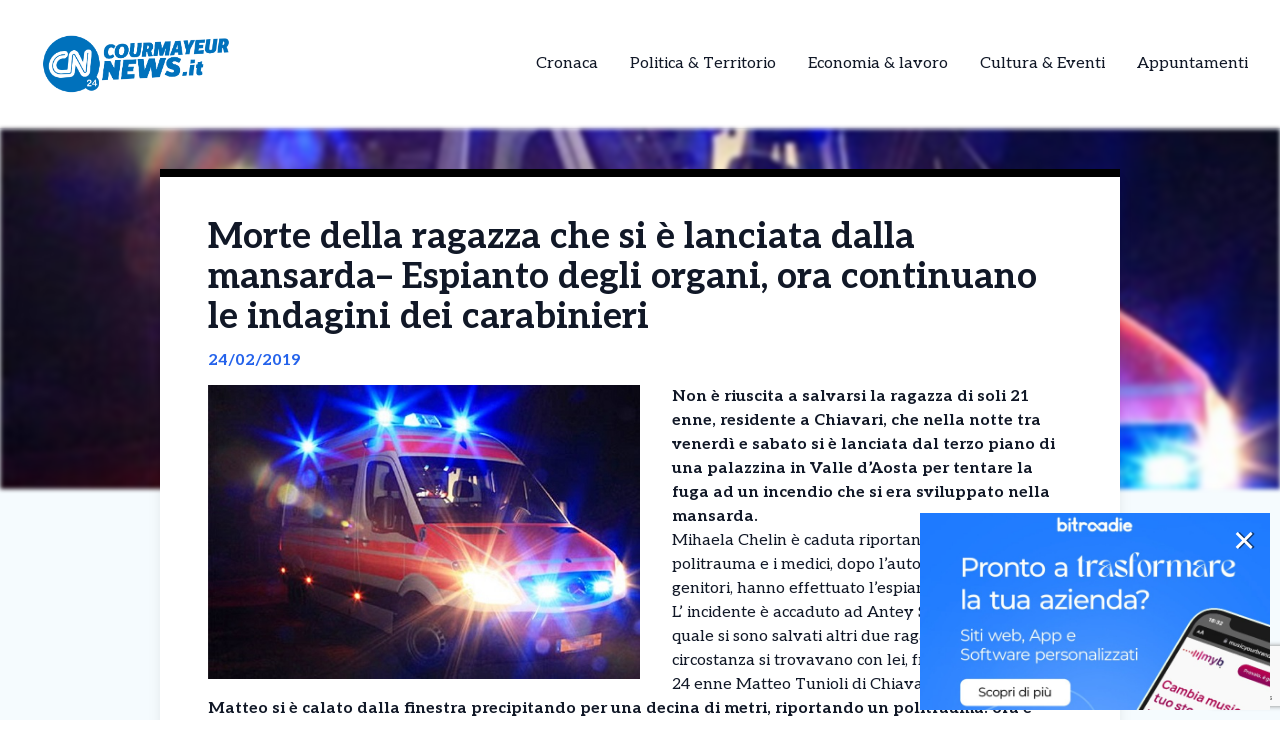

--- FILE ---
content_type: text/html; charset=UTF-8
request_url: https://courmayeurnews.it/news/morte-della-ragazza-che-si-e-lanciata-dalla-mansarda-espianto-degli-organi-ora-continuano-le-indagini-dei-carabinieri/
body_size: 9704
content:
<!DOCTYPE html>
<html lang="it-IT">
<head>
  

    <script type="text/javascript">
      var _iub = _iub || [];
      _iub.csConfiguration = {
        "cookiePolicyInOtherWindow":true,
        "enableTcf":true,
        "floatingPreferencesButtonCaptionColor":"#000000",
        "floatingPreferencesButtonColor":"#ffffff",
        "floatingPreferencesButtonDisplay":"bottom-right",
        "googleAdditionalConsentMode":true,
        "googleEnableAdvertiserConsentMode":true,
        "perPurposeConsent":true,
        "siteId":2626956,
        "tcfPurposes":{
          "2":"consent_only",
          "7":"consent_only",
          "8":"consent_only",
          "9":"consent_only",
          "10":"consent_only",
          "11":"consent_only"
        },
        "cookiePolicyId":20833388,
        "lang":"it",
        "banner":{
          "acceptButtonCaptionColor":"#FFFFFF",
          "acceptButtonColor":"#1877f2",
          "acceptButtonDisplay":true,
          "backgroundColor":"#FFFFFF",
          "backgroundOverlay":true,
          "closeButtonDisplay":false,
          "continueWithoutAcceptingButtonDisplay":true,
          "customizeButtonCaptionColor":"#000000",
          "customizeButtonColor":"#ffffff",
          "customizeButtonDisplay":true,
          "explicitWithdrawal":true,
          "listPurposes":true,
          "position":"bottom",
          "rejectButtonDisplay":true,
          "showTotalNumberOfProviders":true,
          "textColor":"#000000"
        }
      };
    </script>
    <script type="text/javascript" src="//cs.iubenda.com/sync/2626956.js"></script>
    <script type="text/javascript" src="//cdn.iubenda.com/cs/tcf/stub-v2.js"></script>
    <script type="text/javascript" src="//cdn.iubenda.com/cs/tcf/safe-tcf-v2.js"></script>
    <script type="text/javascript" src="//cdn.iubenda.com/cs/iubenda_cs.js" charset="UTF-8" async></script>

  <!-- Google Tag Manager -->
  <script>(function(w,d,s,l,i){w[l]=w[l]||[];w[l].push({'gtm.start':
  new Date().getTime(),event:'gtm.js'});var f=d.getElementsByTagName(s)[0],
  j=d.createElement(s),dl=l!='dataLayer'?'&l='+l:'';j.async=true;j.src=
  'https://www.googletagmanager.com/gtm.js?id='+i+dl;f.parentNode.insertBefore(j,f);
  })(window,document,'script','dataLayer','XXXXXXXXXXXX');</script>

  <meta name="pbstck_context:site_name" content="XXXXXXXXXXXX"/>
  <meta name="pbstck_context:section" content="genr"/>

  <meta charset="UTF-8">
	<meta name="viewport" content="width=device-width">
	<link rel="profile" href="http://gmpg.org/xfn/11">
	<link rel="pingback" href="https://courmayeurnews.it/xmlrpc.php">

  
	<meta name='robots' content='index, follow, max-image-preview:large, max-snippet:-1, max-video-preview:-1' />
	<style>img:is([sizes="auto" i], [sizes^="auto," i]) { contain-intrinsic-size: 3000px 1500px }</style>
	
	<!-- This site is optimized with the Yoast SEO plugin v25.5 - https://yoast.com/wordpress/plugins/seo/ -->
	<title>Morte della ragazza che si è lanciata dalla mansarda– Espianto degli organi, ora continuano le indagini dei carabinieri - Courmayeur news 24 – Le notizie da Courmayeur in tempo reale</title>
	<link rel="canonical" href="https://courmayeurnews.it/news/morte-della-ragazza-che-si-e-lanciata-dalla-mansarda-espianto-degli-organi-ora-continuano-le-indagini-dei-carabinieri/" />
	<meta property="og:locale" content="it_IT" />
	<meta property="og:type" content="article" />
	<meta property="og:title" content="Morte della ragazza che si è lanciata dalla mansarda– Espianto degli organi, ora continuano le indagini dei carabinieri - Courmayeur news 24 – Le notizie da Courmayeur in tempo reale" />
	<meta property="og:description" content="Non è riuscita a salvarsi la ragazza di soli 21 enne, residente a Chiavari, che nella notte tra venerdì e sabato si è lanciata dal terzo piano di una palazzina in Valle d&#8217;Aosta per tentare la fuga ad un incendio che si era sviluppato nella mansarda. Mihaela Chelin è caduta riportando un grave politrauma e [&hellip;]" />
	<meta property="og:url" content="https://courmayeurnews.it/news/morte-della-ragazza-che-si-e-lanciata-dalla-mansarda-espianto-degli-organi-ora-continuano-le-indagini-dei-carabinieri/" />
	<meta property="og:site_name" content="Courmayeur news 24 – Le notizie da Courmayeur in tempo reale" />
	<meta property="og:image" content="https://courmayeurnews.it/wp-content/uploads/sites/5/2016/12/ambulanza-notte-generica.jpg" />
	<meta property="og:image:width" content="600" />
	<meta property="og:image:height" content="409" />
	<meta property="og:image:type" content="image/jpeg" />
	<meta name="twitter:card" content="summary_large_image" />
	<meta name="twitter:label1" content="Tempo di lettura stimato" />
	<meta name="twitter:data1" content="1 minuto" />
	<script type="application/ld+json" class="yoast-schema-graph">{"@context":"https://schema.org","@graph":[{"@type":"WebPage","@id":"https://courmayeurnews.it/news/morte-della-ragazza-che-si-e-lanciata-dalla-mansarda-espianto-degli-organi-ora-continuano-le-indagini-dei-carabinieri/","url":"https://courmayeurnews.it/news/morte-della-ragazza-che-si-e-lanciata-dalla-mansarda-espianto-degli-organi-ora-continuano-le-indagini-dei-carabinieri/","name":"Morte della ragazza che si è lanciata dalla mansarda– Espianto degli organi, ora continuano le indagini dei carabinieri - Courmayeur news 24 – Le notizie da Courmayeur in tempo reale","isPartOf":{"@id":"https://courmayeurnews.it/#website"},"primaryImageOfPage":{"@id":"https://courmayeurnews.it/news/morte-della-ragazza-che-si-e-lanciata-dalla-mansarda-espianto-degli-organi-ora-continuano-le-indagini-dei-carabinieri/#primaryimage"},"image":{"@id":"https://courmayeurnews.it/news/morte-della-ragazza-che-si-e-lanciata-dalla-mansarda-espianto-degli-organi-ora-continuano-le-indagini-dei-carabinieri/#primaryimage"},"thumbnailUrl":"https://courmayeurnews.it/wp-content/uploads/sites/5/2016/12/ambulanza-notte-generica.jpg","datePublished":"2019-02-24T11:16:40+00:00","breadcrumb":{"@id":"https://courmayeurnews.it/news/morte-della-ragazza-che-si-e-lanciata-dalla-mansarda-espianto-degli-organi-ora-continuano-le-indagini-dei-carabinieri/#breadcrumb"},"inLanguage":"it-IT","potentialAction":[{"@type":"ReadAction","target":["https://courmayeurnews.it/news/morte-della-ragazza-che-si-e-lanciata-dalla-mansarda-espianto-degli-organi-ora-continuano-le-indagini-dei-carabinieri/"]}]},{"@type":"ImageObject","inLanguage":"it-IT","@id":"https://courmayeurnews.it/news/morte-della-ragazza-che-si-e-lanciata-dalla-mansarda-espianto-degli-organi-ora-continuano-le-indagini-dei-carabinieri/#primaryimage","url":"https://courmayeurnews.it/wp-content/uploads/sites/5/2016/12/ambulanza-notte-generica.jpg","contentUrl":"https://courmayeurnews.it/wp-content/uploads/sites/5/2016/12/ambulanza-notte-generica.jpg","width":600,"height":409},{"@type":"BreadcrumbList","@id":"https://courmayeurnews.it/news/morte-della-ragazza-che-si-e-lanciata-dalla-mansarda-espianto-degli-organi-ora-continuano-le-indagini-dei-carabinieri/#breadcrumb","itemListElement":[{"@type":"ListItem","position":1,"name":"Home","item":"https://courmayeurnews.it/"},{"@type":"ListItem","position":2,"name":"Morte della ragazza che si è lanciata dalla mansarda– Espianto degli organi, ora continuano le indagini dei carabinieri"}]},{"@type":"WebSite","@id":"https://courmayeurnews.it/#website","url":"https://courmayeurnews.it/","name":"Courmayeur news 24 – Le notizie da Courmayeur in tempo reale","description":"","potentialAction":[{"@type":"SearchAction","target":{"@type":"EntryPoint","urlTemplate":"https://courmayeurnews.it/?s={search_term_string}"},"query-input":{"@type":"PropertyValueSpecification","valueRequired":true,"valueName":"search_term_string"}}],"inLanguage":"it-IT"}]}</script>
	<!-- / Yoast SEO plugin. -->


<link rel='dns-prefetch' href='//cdn.jsdelivr.net' />
<link rel='dns-prefetch' href='//fonts.googleapis.com' />
<script type="text/javascript">
/* <![CDATA[ */
window._wpemojiSettings = {"baseUrl":"https:\/\/s.w.org\/images\/core\/emoji\/15.0.3\/72x72\/","ext":".png","svgUrl":"https:\/\/s.w.org\/images\/core\/emoji\/15.0.3\/svg\/","svgExt":".svg","source":{"concatemoji":"https:\/\/courmayeurnews.it\/wp-includes\/js\/wp-emoji-release.min.js?ver=6.7.4"}};
/*! This file is auto-generated */
!function(i,n){var o,s,e;function c(e){try{var t={supportTests:e,timestamp:(new Date).valueOf()};sessionStorage.setItem(o,JSON.stringify(t))}catch(e){}}function p(e,t,n){e.clearRect(0,0,e.canvas.width,e.canvas.height),e.fillText(t,0,0);var t=new Uint32Array(e.getImageData(0,0,e.canvas.width,e.canvas.height).data),r=(e.clearRect(0,0,e.canvas.width,e.canvas.height),e.fillText(n,0,0),new Uint32Array(e.getImageData(0,0,e.canvas.width,e.canvas.height).data));return t.every(function(e,t){return e===r[t]})}function u(e,t,n){switch(t){case"flag":return n(e,"\ud83c\udff3\ufe0f\u200d\u26a7\ufe0f","\ud83c\udff3\ufe0f\u200b\u26a7\ufe0f")?!1:!n(e,"\ud83c\uddfa\ud83c\uddf3","\ud83c\uddfa\u200b\ud83c\uddf3")&&!n(e,"\ud83c\udff4\udb40\udc67\udb40\udc62\udb40\udc65\udb40\udc6e\udb40\udc67\udb40\udc7f","\ud83c\udff4\u200b\udb40\udc67\u200b\udb40\udc62\u200b\udb40\udc65\u200b\udb40\udc6e\u200b\udb40\udc67\u200b\udb40\udc7f");case"emoji":return!n(e,"\ud83d\udc26\u200d\u2b1b","\ud83d\udc26\u200b\u2b1b")}return!1}function f(e,t,n){var r="undefined"!=typeof WorkerGlobalScope&&self instanceof WorkerGlobalScope?new OffscreenCanvas(300,150):i.createElement("canvas"),a=r.getContext("2d",{willReadFrequently:!0}),o=(a.textBaseline="top",a.font="600 32px Arial",{});return e.forEach(function(e){o[e]=t(a,e,n)}),o}function t(e){var t=i.createElement("script");t.src=e,t.defer=!0,i.head.appendChild(t)}"undefined"!=typeof Promise&&(o="wpEmojiSettingsSupports",s=["flag","emoji"],n.supports={everything:!0,everythingExceptFlag:!0},e=new Promise(function(e){i.addEventListener("DOMContentLoaded",e,{once:!0})}),new Promise(function(t){var n=function(){try{var e=JSON.parse(sessionStorage.getItem(o));if("object"==typeof e&&"number"==typeof e.timestamp&&(new Date).valueOf()<e.timestamp+604800&&"object"==typeof e.supportTests)return e.supportTests}catch(e){}return null}();if(!n){if("undefined"!=typeof Worker&&"undefined"!=typeof OffscreenCanvas&&"undefined"!=typeof URL&&URL.createObjectURL&&"undefined"!=typeof Blob)try{var e="postMessage("+f.toString()+"("+[JSON.stringify(s),u.toString(),p.toString()].join(",")+"));",r=new Blob([e],{type:"text/javascript"}),a=new Worker(URL.createObjectURL(r),{name:"wpTestEmojiSupports"});return void(a.onmessage=function(e){c(n=e.data),a.terminate(),t(n)})}catch(e){}c(n=f(s,u,p))}t(n)}).then(function(e){for(var t in e)n.supports[t]=e[t],n.supports.everything=n.supports.everything&&n.supports[t],"flag"!==t&&(n.supports.everythingExceptFlag=n.supports.everythingExceptFlag&&n.supports[t]);n.supports.everythingExceptFlag=n.supports.everythingExceptFlag&&!n.supports.flag,n.DOMReady=!1,n.readyCallback=function(){n.DOMReady=!0}}).then(function(){return e}).then(function(){var e;n.supports.everything||(n.readyCallback(),(e=n.source||{}).concatemoji?t(e.concatemoji):e.wpemoji&&e.twemoji&&(t(e.twemoji),t(e.wpemoji)))}))}((window,document),window._wpemojiSettings);
/* ]]> */
</script>
<style id='wp-emoji-styles-inline-css' type='text/css'>

	img.wp-smiley, img.emoji {
		display: inline !important;
		border: none !important;
		box-shadow: none !important;
		height: 1em !important;
		width: 1em !important;
		margin: 0 0.07em !important;
		vertical-align: -0.1em !important;
		background: none !important;
		padding: 0 !important;
	}
</style>
<link rel='stylesheet' id='contact-form-7-css' href='https://courmayeurnews.it/wp-content/plugins/contact-form-7/includes/css/styles.css?ver=6.1' type='text/css' media='all' />
<link rel='stylesheet' id='tailpress-css' href='https://courmayeurnews.it/wp-content/themes/news24/css/app.css?ver=0.1.0' type='text/css' media='all' />
<link rel='stylesheet' id='google-fonts-css' href='https://fonts.googleapis.com/css2?family=Aleo%3Aital%2Cwght%400%2C100..900%3B1%2C100..900&#038;display=swap&#038;ver=6.7.4' type='text/css' media='all' />
<link rel='stylesheet' id='theme-style-css' href='https://courmayeurnews.it/wp-content/themes/news24/style.css?ver=6.7.4' type='text/css' media='all' />
<link rel='stylesheet' id='swiper-css-css' href='https://cdn.jsdelivr.net/npm/swiper@9/swiper-bundle.min.css?ver=6.7.4' type='text/css' media='all' />
<script type="text/javascript" src="https://courmayeurnews.it/wp-content/themes/news24/js/app.js?ver=0.1.0" id="tailpress-js"></script>
<link rel="https://api.w.org/" href="https://courmayeurnews.it/wp-json/" /><link rel="EditURI" type="application/rsd+xml" title="RSD" href="https://courmayeurnews.it/xmlrpc.php?rsd" />
<meta name="generator" content="WordPress 6.7.4" />
<link rel='shortlink' href='https://courmayeurnews.it/?p=12117' />
<link rel="alternate" title="oEmbed (JSON)" type="application/json+oembed" href="https://courmayeurnews.it/wp-json/oembed/1.0/embed?url=https%3A%2F%2Fcourmayeurnews.it%2Fnews%2Fmorte-della-ragazza-che-si-e-lanciata-dalla-mansarda-espianto-degli-organi-ora-continuano-le-indagini-dei-carabinieri%2F" />
<link rel="alternate" title="oEmbed (XML)" type="text/xml+oembed" href="https://courmayeurnews.it/wp-json/oembed/1.0/embed?url=https%3A%2F%2Fcourmayeurnews.it%2Fnews%2Fmorte-della-ragazza-che-si-e-lanciata-dalla-mansarda-espianto-degli-organi-ora-continuano-le-indagini-dei-carabinieri%2F&#038;format=xml" />
  <script src="https://cdn.onesignal.com/sdks/web/v16/OneSignalSDK.page.js" defer></script>
  <script>
          window.OneSignalDeferred = window.OneSignalDeferred || [];
          OneSignalDeferred.push(async function(OneSignal) {
            await OneSignal.init({
              appId: "",
              serviceWorkerOverrideForTypical: true,
              path: "https://courmayeurnews.it/wp-content/plugins/onesignal-free-web-push-notifications/sdk_files/",
              serviceWorkerParam: { scope: "/wp-content/plugins/onesignal-free-web-push-notifications/sdk_files/push/onesignal/" },
              serviceWorkerPath: "OneSignalSDKWorker.js",
            });
          });

          // Unregister the legacy OneSignal service worker to prevent scope conflicts
          navigator.serviceWorker.getRegistrations().then((registrations) => {
            // Iterate through all registered service workers
            registrations.forEach((registration) => {
              // Check the script URL to identify the specific service worker
              if (registration.active && registration.active.scriptURL.includes('OneSignalSDKWorker.js.php')) {
                // Unregister the service worker
                registration.unregister().then((success) => {
                  if (success) {
                    console.log('OneSignalSW: Successfully unregistered:', registration.active.scriptURL);
                  } else {
                    console.log('OneSignalSW: Failed to unregister:', registration.active.scriptURL);
                  }
                });
              }
            });
          }).catch((error) => {
            console.error('Error fetching service worker registrations:', error);
          });
        </script>
<link rel="icon" href="https://courmayeurnews.it/wp-content/uploads/sites/5/2025/04/cropped-Courmayeur-32x32.png" sizes="32x32" />
<link rel="icon" href="https://courmayeurnews.it/wp-content/uploads/sites/5/2025/04/cropped-Courmayeur-192x192.png" sizes="192x192" />
<link rel="apple-touch-icon" href="https://courmayeurnews.it/wp-content/uploads/sites/5/2025/04/cropped-Courmayeur-180x180.png" />
<meta name="msapplication-TileImage" content="https://courmayeurnews.it/wp-content/uploads/sites/5/2025/04/cropped-Courmayeur-270x270.png" />
</head>


<body class="news-template-default single single-news postid-12117 wp-embed-responsive text-gray-900 antialiased" >
  <!-- Google Tag Manager (noscript) -->
      <noscript>
      <iframe src="https://www.googletagmanager.com/ns.html?id=XXXXXXXXXXXX"
      height="0" width="0" style="display:none;visibility:hidden"></iframe>
    </noscript>
  
  <div id="div-gpt-ad-skin"></div>

<div id="page" class="min-h-screen flex flex-col">

	
	<header>

          <div class="border-b">
        <div class="mx-auto">
          <div class="lg:flex lg:justify-between lg:items-center lg:p-8 p-4">
            <div class="logo flex justify-between items-center">
              
                <a class="shrink-0" href="/">
                  <img class="w-52 " src="https://courmayeurnews.it/wp-content/themes/news24/images/logo-courmayeur.png" alt="logo">
                </a>
              
              <div class="lg:hidden">
                <a href="#" aria-label="Toggle navigation" id="primary-menu-toggle">
                  <svg viewBox="0 0 20 20" class="inline-block w-6 h-6" version="1.1"
                    xmlns="http://www.w3.org/2000/svg" xmlns:xlink="http://www.w3.org/1999/xlink">
                    <g stroke="none" stroke-width="1" fill="currentColor" fill-rule="evenodd">
                      <g id="icon-shape">
                        <path d="M0,3 L20,3 L20,5 L0,5 L0,3 Z M0,9 L20,9 L20,11 L0,11 L0,9 Z M0,15 L20,15 L20,17 L0,17 L0,15 Z"
                          id="Combined-Shape"></path>
                      </g>
                    </g>
                  </svg>
                </a>
              </div>
            </div>

            <div id="menu-mobile" class="hidden bg-gray-100 mt-4 p-4 container">
                
              <ul id="menu-menu-principale" class="flex flex-col items-center gap-2"><li id="menu-item-21" class="menu-item menu-item-type-taxonomy menu-item-object-categorie_news menu-item-21 lg:mx-4"><a href="https://courmayeurnews.it/categorie/cronaca/">Cronaca</a></li>
<li id="menu-item-22" class="menu-item menu-item-type-taxonomy menu-item-object-categorie_news menu-item-22 lg:mx-4"><a href="https://courmayeurnews.it/categorie/politica/">Politica &amp; Territorio</a></li>
<li id="menu-item-23" class="menu-item menu-item-type-taxonomy menu-item-object-categorie_news menu-item-23 lg:mx-4"><a href="https://courmayeurnews.it/categorie/economia-e-territorio/">Economia &amp; lavoro</a></li>
<li id="menu-item-24" class="menu-item menu-item-type-taxonomy menu-item-object-categorie_news menu-item-24 lg:mx-4"><a href="https://courmayeurnews.it/categorie/cultura/">Cultura &amp; Eventi</a></li>
<li id="menu-item-25" class="menu-item menu-item-type-taxonomy menu-item-object-categorie_news menu-item-25 lg:mx-4"><a href="https://courmayeurnews.it/categorie/appuntamenti/">Appuntamenti</a></li>
</ul>            </div>
            <div class="nav hidden lg:flex justify-center items-center lg:h-22 h-16">
              <div id="primary-menu-desktop" class="bg-gray-100 mt-4 p-4 lg:mt-0 lg:p-0 lg:bg-transparent"><ul id="menu-menu-principale-1" class="lg:flex lg:-mx-4"><li class="menu-item menu-item-type-taxonomy menu-item-object-categorie_news menu-item-21 lg:mx-4"><a href="https://courmayeurnews.it/categorie/cronaca/">Cronaca</a></li>
<li class="menu-item menu-item-type-taxonomy menu-item-object-categorie_news menu-item-22 lg:mx-4"><a href="https://courmayeurnews.it/categorie/politica/">Politica &amp; Territorio</a></li>
<li class="menu-item menu-item-type-taxonomy menu-item-object-categorie_news menu-item-23 lg:mx-4"><a href="https://courmayeurnews.it/categorie/economia-e-territorio/">Economia &amp; lavoro</a></li>
<li class="menu-item menu-item-type-taxonomy menu-item-object-categorie_news menu-item-24 lg:mx-4"><a href="https://courmayeurnews.it/categorie/cultura/">Cultura &amp; Eventi</a></li>
<li class="menu-item menu-item-type-taxonomy menu-item-object-categorie_news menu-item-25 lg:mx-4"><a href="https://courmayeurnews.it/categorie/appuntamenti/">Appuntamenti</a></li>
</ul></div>            </div>
          </div>

        </div>
      </div>
        <div id="primary-menu-mobile" class="lg:hidden bg-gray-100 hidden mt-4 p-4">
          
          <div class="flex justify-center items-center search mb-3">
              <img class="w-5 mr-2" src="https://courmayeurnews.it/wp-content/themes/news24/images/icons/search_icon.svg" alt="">
              <form action="https://courmayeurnews.it/" method="get">
                <input class="pl-2 text-gray-700 bg-gray-200 border border-1 rounded-lg h-8 focus:outline-none focus:ring-0" name="s" placeholder="Cerca" type="search" value="">
                <button type="submit" style="display:none;"></button> <!-- Pulsante invisibile per inviare il form -->
              </form>
          </div>
          <ul id="menu-menu-principale-2" class="flex items-center flex-col gap-3"><li class="menu-item menu-item-type-taxonomy menu-item-object-categorie_news menu-item-21 lg:mx-4"><a href="https://courmayeurnews.it/categorie/cronaca/">Cronaca</a></li>
<li class="menu-item menu-item-type-taxonomy menu-item-object-categorie_news menu-item-22 lg:mx-4"><a href="https://courmayeurnews.it/categorie/politica/">Politica &amp; Territorio</a></li>
<li class="menu-item menu-item-type-taxonomy menu-item-object-categorie_news menu-item-23 lg:mx-4"><a href="https://courmayeurnews.it/categorie/economia-e-territorio/">Economia &amp; lavoro</a></li>
<li class="menu-item menu-item-type-taxonomy menu-item-object-categorie_news menu-item-24 lg:mx-4"><a href="https://courmayeurnews.it/categorie/cultura/">Cultura &amp; Eventi</a></li>
<li class="menu-item menu-item-type-taxonomy menu-item-object-categorie_news menu-item-25 lg:mx-4"><a href="https://courmayeurnews.it/categorie/appuntamenti/">Appuntamenti</a></li>
</ul>      </div>
</header>

	<div id="content" class="site-content flex-grow">
    <div id="div-gpt-ad-oop"></div>


		
		<main>
      <div class="flex justify-center">
        <div class="mx-auto" id="div-gpt-ad-headofpage"></div>
      </div>
<div class="mx-auto container md:h-[50vh]">
	<img width="600" height="409" src="https://courmayeurnews.it/wp-content/uploads/sites/5/2016/12/ambulanza-notte-generica.jpg" class="w-full md:max-h-full object-cover md:blur-[2px] wp-post-image" alt="" decoding="async" fetchpriority="high" /></div>
<div class="mx-auto border-t-8 shadow-lg xl:max-w-screen-lg lg:max-w-screen-md md:max-w-screen-sm sm:max-w-screen-sm z-10 relative px-12 pt-10 bg-white md:-mt-80" style="border-color: #000000;">
	<div class="title">
		<h1 class="text-4xl font-bold">Morte della ragazza che si è lanciata dalla mansarda– Espianto degli organi, ora continuano le indagini dei carabinieri</h1>
	</div>
	<div class="date my-3 font-bold text-blue-600">
		24/02/2019	</div>
	<div class="content h-full pb-10">
		<div class="hidden md:block image w-6/12 mr-8 mb-4 h-6/12 float-left">
			<img width="600" height="409" src="https://courmayeurnews.it/wp-content/uploads/sites/5/2016/12/ambulanza-notte-generica.jpg" class="w-full h-full object-fill wp-post-image" alt="" decoding="async" />		</div>
		<div class="text description_content">
			<p><strong>Non è riuscita a salvarsi la ragazza di soli 21 enne, residente a Chiavari, che nella notte tra venerdì e sabato si è lanciata dal terzo piano di una palazzina in Valle d&#8217;Aosta per tentare la fuga ad un incendio che si era sviluppato nella mansarda.</strong><br />
Mihaela Chelin è caduta riportando un grave politrauma e i medici, dopo l&#8217;autorizzazione dei genitori, hanno effettuato l&#8217;espianto degli organi.<br />
L&#8217; incidente è accaduto ad Antey Saint Andrè, nel quale si sono salvati altri due ragazzi che nella circostanza si trovavano con lei, fra cui il fidanzato, il 24 enne Matteo Tunioli di Chiavari.<br />
<strong>Matteo si è calato dalla finestra precipitando per una decina di metri, riportando un politrauma: ora è ricoverato all&#8217;ospedale di Aosta.</strong><br />
L&#8217;altro ragazzo è Leonardo Bertucco, 22 anni di Lavagna,  ha invece attraversato le fiamme e ha riportato un&#8217;intossicazione da fumo. Ora si trova ricoverato in un centro specializzato a Fara Novarese.<br />
Sono da chiarire le cause del rogo sulle quali continuano le indagini dei carabinieri.</p><div id="ads12" class="lg:float-right lg:ml-4 max-h-[400px] lg:max-w-[300px] overflow-hidden lg:my-1 my-2"></div>
		</div>

    <div class="mx-auto mt-20">
      
          </div>
    <div id="div-gpt-ad-teads"></div>
		<div class="my-10 h-50 border-l-[5px] flex flex-col justify-center" style="border-color: #000000">
			<div class="ml-8">
				<h3 class="font-bold mb-4 text-2xl">Ti è piaciuto l’articolo?</h3>
				<p class="mb-4">Condivilo su tutti i social e menziona <strong>Courmayeur news 24 – Le notizie da Courmayeur in tempo reale</strong></p>
        <div class="svg flex items-center gap-4">
          <a href="https://www.facebook.com/sharer/sharer.php?u=https%3A%2F%2Fcourmayeurnews.it%2Fnews%2Fmorte-della-ragazza-che-si-e-lanciata-dalla-mansarda-espianto-degli-organi-ora-continuano-le-indagini-dei-carabinieri%2F&quote=Morte+della+ragazza+che+si+%C3%A8+lanciata+dalla+mansarda%E2%80%93+Espianto+degli+organi%2C+ora+continuano+le+indagini+dei+carabinieri" target="_blank">
            <img class="w-5" src="https://courmayeurnews.it/wp-content/themes/news24/images/icons/facebook_icon.svg" alt="Condividi su Facebook">
          </a>
          <a href="https://wa.me/?text=Morte+della+ragazza+che+si+%C3%A8+lanciata+dalla+mansarda%E2%80%93+Espianto+degli+organi%2C+ora+continuano+le+indagini+dei+carabinieri+https%3A%2F%2Fcourmayeurnews.it%2Fnews%2Fmorte-della-ragazza-che-si-e-lanciata-dalla-mansarda-espianto-degli-organi-ora-continuano-le-indagini-dei-carabinieri%2F" target="_blank">
            <img class="w-4" src="https://courmayeurnews.it/wp-content/themes/news24/images/icons/whatsapp_icon.svg" alt="Condividi su WhatsApp">
          </a>
          <a href="https://www.linkedin.com/shareArticle?mini=true&url=https%3A%2F%2Fcourmayeurnews.it%2Fnews%2Fmorte-della-ragazza-che-si-e-lanciata-dalla-mansarda-espianto-degli-organi-ora-continuano-le-indagini-dei-carabinieri%2F&title=Morte+della+ragazza+che+si+%C3%A8+lanciata+dalla+mansarda%E2%80%93+Espianto+degli+organi%2C+ora+continuano+le+indagini+dei+carabinieri" target="_blank">
            <img class="w-4" src="https://courmayeurnews.it/wp-content/themes/news24/images/icons/linkedin_icon.svg" alt="Condividi su LinkedIn">
          </a>
          <a href="https://twitter.com/intent/tweet?url=https%3A%2F%2Fcourmayeurnews.it%2Fnews%2Fmorte-della-ragazza-che-si-e-lanciata-dalla-mansarda-espianto-degli-organi-ora-continuano-le-indagini-dei-carabinieri%2F&text=Morte+della+ragazza+che+si+%C3%A8+lanciata+dalla+mansarda%E2%80%93+Espianto+degli+organi%2C+ora+continuano+le+indagini+dei+carabinieri" target="_blank">
            <img class="w-4" src="https://courmayeurnews.it/wp-content/themes/news24/images/icons/x_icon.svg" alt="X">
          </a>
        </div>
			</div>
		</div>
	</div>
</div>


<div class="my-10 mx-auto xl:max-w-screen-lg lg:max-w-screen-md md:max-w-screen-sm sm:max-w-screen-sm">
  <div id="ads11"></div>
</div>
  <div class="flex justify-center mx-auto">
    <div id="div-gpt-ad-box_desktop_inside"></div>
    <di id="div-gpt-ad-box_desktop_inside_1"></div>
  </div>
  
</main>
</div>
</div>


<footer class="site-footer bg-white mt-20">
	<div >
		<!-- <div class="flex px-28 py-14 flex-col justify-center h-1/3 items-center">
						<h2 class="font-bold text-xl mb-3">Notizie a portata di click!</h2>
			<p class="text-center w-2/4 ">Iscriviti alla nostra newsletter e rimani aggiornato sulle migliori notizie della settimana.</p>
		</div> -->

  

    
		<div class="p-14 mx-auto xl:max-w-screen-lg lg:items-start items-center lg:max-w-screen-md md:max-w-screen-sm sm:max-w-screen-sm flex flex-col lg:flex-row justify-between flex-wrap">
      <div class="social lg:w-1/3 flex flex-col justify-center">
        <h2 class="font-bold mb-4 text-3xl text-center">Seguici su:</h2>
        
        <div class="svg flex items-center justify-center gap-4">
                      <a target="_blank" href="https://www.facebook.com/CourmayeurNews">
              <img class="w-6" src="https://courmayeurnews.it/wp-content/themes/news24/images/icons/facebook_icon.svg" alt="facebook_icon">
            </a>
                                <a target="_blank" href="https://twitter.com/CourmayeurNews">
              <img class="w-5" src="https://courmayeurnews.it/wp-content/themes/news24/images/icons/x_icon.svg" alt="x_icon">
            </a>
                                                          </div>
      </div>

			<div class="link w-full lg:w-2/3 grid grid-cols-1 lg:grid-cols-2 justify-center mt-6 lg:mt-0">
				<div id="primary-menu" class="bg-gray-100 mt-4 p-4 lg:mt-0 lg:p-0 lg:bg-transparent lg:block"><ul id="menu-footer1" class="flex flex-col items-center justify-center"><li id="menu-item-14641" class="menu-item menu-item-type-post_type menu-item-object-page menu-item-home menu-item-14641 lg:mx-4 mb-1 first:text-blue-600 font-bold text-center"><a href="https://courmayeurnews.it/">Courmayeur News</a></li>
<li id="menu-item-14648" class="menu-item menu-item-type-post_type menu-item-object-page menu-item-14648 lg:mx-4 mb-1 first:text-blue-600 font-bold text-center"><a href="https://courmayeurnews.it/lavora-con-noi/">Lavora con noi</a></li>
<li id="menu-item-14649" class="menu-item menu-item-type-post_type menu-item-object-page menu-item-14649 lg:mx-4 mb-1 first:text-blue-600 font-bold text-center"><a href="https://courmayeurnews.it/contattaci/">Contattaci</a></li>
<li id="menu-item-14684" class="menu-item menu-item-type-post_type menu-item-object-page menu-item-14684 lg:mx-4 mb-1 first:text-blue-600 font-bold text-center"><a href="https://courmayeurnews.it/chi-siamo/">Chi Siamo</a></li>
</ul></div><div id="primary-menu" class="bg-gray-100 mt-4 p-4 lg:mt-0 lg:p-0 lg:bg-transparent lg:block"><ul id="menu-footer3" class="flex flex-col items-center justify-center"><li id="menu-item-14650" class="menu-item menu-item-type-custom menu-item-object-custom menu-item-14650 lg:mx-4 mb-1 first:text-blue-600 font-bold text-center "><a href="#">Risorse</a></li>
<li id="menu-item-14651" class="menu-item menu-item-type-post_type menu-item-object-page menu-item-14651 lg:mx-4 mb-1 first:text-blue-600 font-bold text-center "><a href="https://courmayeurnews.it/fai-una-segnalazione/">Fai una segnalazione</a></li>
<li id="menu-item-14652" class="menu-item menu-item-type-post_type menu-item-object-page menu-item-14652 lg:mx-4 mb-1 first:text-blue-600 font-bold text-center "><a href="https://courmayeurnews.it/per-la-tua-pubblicita/">Per la tua pubblicità</a></li>
</ul></div>			</div>
		</div>

    <div id="div-gpt-ad-post_footer"></div>

		
		<div class=" p-24 flex border-t-4 flex-col justify-center">
			<div class="logo w-full item-center flex justify-center mb-2">
        <a href="/">
          <img class="w-60" src="https://courmayeurnews.it/wp-content/themes/news24/images/logo-courmayeur.png" alt="logo">
        </a>
			</div>

			<div class="grid lg:grid-cols-3 gap-4 grid-cols-1 items-center">
				<div class="flex justify-center items-center order-2 lg:order-1">
					<p class="text-center lg:text-left">© Courmayeur News 24 – Editore Keyco srl</p>
				</div>
				<div class="flex items-center justify-center order-1 lg:order-2">
					<p class="font-bold text-2xl text-center">News da Courmayeur in tempo reale</p>
				</div>
				<div class="flex flex-wrap gap-x-6 gap-y-2 justify-center items-center order-3">
          <a href="https://www.iubenda.com/privacy-policy/20833388" class="iubenda-white no-brand iubenda-noiframe iubenda-embed iubenda-noiframe " title="Privacy Policy ">Privacy Policy</a><script type="text/javascript">(function (w,d) {var loader = function () {var s = d.createElement("script"), tag = d.getElementsByTagName("script")[0]; s.src="https://cdn.iubenda.com/iubenda.js"; tag.parentNode.insertBefore(s,tag);}; if(w.addEventListener){w.addEventListener("load", loader, false);}else if(w.attachEvent){w.attachEvent("onload", loader);}else{w.onload = loader;}})(window, document);</script>
          <a href="https://www.iubenda.com/privacy-policy/20833388/cookie-policy" class="iubenda-white no-brand iubenda-noiframe iubenda-embed iubenda-noiframe " title="Cookie Policy ">Cookie Policy</a><script type="text/javascript">(function (w,d) {var loader = function () {var s = d.createElement("script"), tag = d.getElementsByTagName("script")[0]; s.src="https://cdn.iubenda.com/iubenda.js"; tag.parentNode.insertBefore(s,tag);}; if(w.addEventListener){w.addEventListener("load", loader, false);}else if(w.attachEvent){w.attachEvent("onload", loader);}else{w.onload = loader;}})(window, document);</script>
          				</div>
			</div>

		</div>
	</div>
  <div class="bg-[#3FABF4] h-[60px] flex items-center justify-center px-4"><a class=" font-semibold text-sm text-white hover:text-white" target="_blank" href="https://bitroadie.com/">design/develop by Bit Roadie</a></div>

    <script async 
        src="https://pagead2.googlesyndication.com/pagead/js/adsbygoogle.js?client=ca-pub-6641347482537133"
        crossorigin="anonymous">
    </script>

    <!-- Google tag (gtag.js) -->
          <script async src="https://www.googletagmanager.com/gtag/js?id=G-QJ8CJ2SDW5"></script>
      <script>
        window.dataLayer = window.dataLayer || [];
        function gtag(){dataLayer.push(arguments);}
        gtag('js', new Date());
        gtag('config', 'G-QJ8CJ2SDW5');
      </script>
    
<script type="text/javascript" src="https://courmayeurnews.it/wp-includes/js/dist/hooks.min.js?ver=4d63a3d491d11ffd8ac6" id="wp-hooks-js"></script>
<script type="text/javascript" src="https://courmayeurnews.it/wp-includes/js/dist/i18n.min.js?ver=5e580eb46a90c2b997e6" id="wp-i18n-js"></script>
<script type="text/javascript" id="wp-i18n-js-after">
/* <![CDATA[ */
wp.i18n.setLocaleData( { 'text direction\u0004ltr': [ 'ltr' ] } );
/* ]]> */
</script>
<script type="text/javascript" src="https://courmayeurnews.it/wp-content/plugins/contact-form-7/includes/swv/js/index.js?ver=6.1" id="swv-js"></script>
<script type="text/javascript" id="contact-form-7-js-translations">
/* <![CDATA[ */
( function( domain, translations ) {
	var localeData = translations.locale_data[ domain ] || translations.locale_data.messages;
	localeData[""].domain = domain;
	wp.i18n.setLocaleData( localeData, domain );
} )( "contact-form-7", {"translation-revision-date":"2025-04-27 13:59:08+0000","generator":"GlotPress\/4.0.1","domain":"messages","locale_data":{"messages":{"":{"domain":"messages","plural-forms":"nplurals=2; plural=n != 1;","lang":"it"},"This contact form is placed in the wrong place.":["Questo modulo di contatto \u00e8 posizionato nel posto sbagliato."],"Error:":["Errore:"]}},"comment":{"reference":"includes\/js\/index.js"}} );
/* ]]> */
</script>
<script type="text/javascript" id="contact-form-7-js-before">
/* <![CDATA[ */
var wpcf7 = {
    "api": {
        "root": "https:\/\/courmayeurnews.it\/wp-json\/",
        "namespace": "contact-form-7\/v1"
    }
};
/* ]]> */
</script>
<script type="text/javascript" src="https://courmayeurnews.it/wp-content/plugins/contact-form-7/includes/js/index.js?ver=6.1" id="contact-form-7-js"></script>
<script type="text/javascript" id="swiper-js-js-before">
/* <![CDATA[ */
    document.addEventListener("DOMContentLoaded", function() {
        var swiper = new Swiper(".swiper-container", {
            loop: false,
            spaceBetween: 15,
            breakpoints: {
                0: {
                    slidesPerView: 1,
                },    
                600: {
                    slidesPerView: 2
                },
                1000: {
                    slidesPerView: 3.2
                }
            },
        });
    });


    document.addEventListener("DOMContentLoaded", function() {
        var swiper = new Swiper(".swiper-container-home", {
            loop: true,
            spaceBetween: 0,
            slidesPerView: 1,    
            watchSlidesProgress: true,
            pagination: {
              el: ".swiper-pagination",
              clickable: true
            },
            autoplay: {
                delay: 5000,
                disableOnInteraction: false, 
            },
            navigation: {
              nextEl: ".swiper-button-next",
              prevEl: ".swiper-button-prev"
            }
            
        });
    });
/* ]]> */
</script>
<script type="text/javascript" src="https://cdn.jsdelivr.net/npm/swiper@9/swiper-bundle.min.js" id="swiper-js-js"></script>
<script type="text/javascript" src="https://www.google.com/recaptcha/api.js?render=6LdOA2QrAAAAAPZMnCXnSf3_ik3_06DVbMIWOmKZ&amp;ver=3.0" id="google-recaptcha-js"></script>
<script type="text/javascript" src="https://courmayeurnews.it/wp-includes/js/dist/vendor/wp-polyfill.min.js?ver=3.15.0" id="wp-polyfill-js"></script>
<script type="text/javascript" id="wpcf7-recaptcha-js-before">
/* <![CDATA[ */
var wpcf7_recaptcha = {
    "sitekey": "6LdOA2QrAAAAAPZMnCXnSf3_ik3_06DVbMIWOmKZ",
    "actions": {
        "homepage": "homepage",
        "contactform": "contactform"
    }
};
/* ]]> */
</script>
<script type="text/javascript" src="https://courmayeurnews.it/wp-content/plugins/contact-form-7/modules/recaptcha/index.js?ver=6.1" id="wpcf7-recaptcha-js"></script>
</footer>


<script>
	document.getElementById('primary-menu-toggle').addEventListener('click', (e) => {
		e.preventDefault();
		const menu = document.getElementById('primary-menu-mobile');
		menu.classList.toggle('hidden');
	});
</script>



</body>
</html>



--- FILE ---
content_type: text/html; charset=utf-8
request_url: https://www.google.com/recaptcha/api2/anchor?ar=1&k=6LdOA2QrAAAAAPZMnCXnSf3_ik3_06DVbMIWOmKZ&co=aHR0cHM6Ly9jb3VybWF5ZXVybmV3cy5pdDo0NDM.&hl=en&v=7gg7H51Q-naNfhmCP3_R47ho&size=invisible&anchor-ms=20000&execute-ms=30000&cb=39or0h4bbucd
body_size: 48234
content:
<!DOCTYPE HTML><html dir="ltr" lang="en"><head><meta http-equiv="Content-Type" content="text/html; charset=UTF-8">
<meta http-equiv="X-UA-Compatible" content="IE=edge">
<title>reCAPTCHA</title>
<style type="text/css">
/* cyrillic-ext */
@font-face {
  font-family: 'Roboto';
  font-style: normal;
  font-weight: 400;
  font-stretch: 100%;
  src: url(//fonts.gstatic.com/s/roboto/v48/KFO7CnqEu92Fr1ME7kSn66aGLdTylUAMa3GUBHMdazTgWw.woff2) format('woff2');
  unicode-range: U+0460-052F, U+1C80-1C8A, U+20B4, U+2DE0-2DFF, U+A640-A69F, U+FE2E-FE2F;
}
/* cyrillic */
@font-face {
  font-family: 'Roboto';
  font-style: normal;
  font-weight: 400;
  font-stretch: 100%;
  src: url(//fonts.gstatic.com/s/roboto/v48/KFO7CnqEu92Fr1ME7kSn66aGLdTylUAMa3iUBHMdazTgWw.woff2) format('woff2');
  unicode-range: U+0301, U+0400-045F, U+0490-0491, U+04B0-04B1, U+2116;
}
/* greek-ext */
@font-face {
  font-family: 'Roboto';
  font-style: normal;
  font-weight: 400;
  font-stretch: 100%;
  src: url(//fonts.gstatic.com/s/roboto/v48/KFO7CnqEu92Fr1ME7kSn66aGLdTylUAMa3CUBHMdazTgWw.woff2) format('woff2');
  unicode-range: U+1F00-1FFF;
}
/* greek */
@font-face {
  font-family: 'Roboto';
  font-style: normal;
  font-weight: 400;
  font-stretch: 100%;
  src: url(//fonts.gstatic.com/s/roboto/v48/KFO7CnqEu92Fr1ME7kSn66aGLdTylUAMa3-UBHMdazTgWw.woff2) format('woff2');
  unicode-range: U+0370-0377, U+037A-037F, U+0384-038A, U+038C, U+038E-03A1, U+03A3-03FF;
}
/* math */
@font-face {
  font-family: 'Roboto';
  font-style: normal;
  font-weight: 400;
  font-stretch: 100%;
  src: url(//fonts.gstatic.com/s/roboto/v48/KFO7CnqEu92Fr1ME7kSn66aGLdTylUAMawCUBHMdazTgWw.woff2) format('woff2');
  unicode-range: U+0302-0303, U+0305, U+0307-0308, U+0310, U+0312, U+0315, U+031A, U+0326-0327, U+032C, U+032F-0330, U+0332-0333, U+0338, U+033A, U+0346, U+034D, U+0391-03A1, U+03A3-03A9, U+03B1-03C9, U+03D1, U+03D5-03D6, U+03F0-03F1, U+03F4-03F5, U+2016-2017, U+2034-2038, U+203C, U+2040, U+2043, U+2047, U+2050, U+2057, U+205F, U+2070-2071, U+2074-208E, U+2090-209C, U+20D0-20DC, U+20E1, U+20E5-20EF, U+2100-2112, U+2114-2115, U+2117-2121, U+2123-214F, U+2190, U+2192, U+2194-21AE, U+21B0-21E5, U+21F1-21F2, U+21F4-2211, U+2213-2214, U+2216-22FF, U+2308-230B, U+2310, U+2319, U+231C-2321, U+2336-237A, U+237C, U+2395, U+239B-23B7, U+23D0, U+23DC-23E1, U+2474-2475, U+25AF, U+25B3, U+25B7, U+25BD, U+25C1, U+25CA, U+25CC, U+25FB, U+266D-266F, U+27C0-27FF, U+2900-2AFF, U+2B0E-2B11, U+2B30-2B4C, U+2BFE, U+3030, U+FF5B, U+FF5D, U+1D400-1D7FF, U+1EE00-1EEFF;
}
/* symbols */
@font-face {
  font-family: 'Roboto';
  font-style: normal;
  font-weight: 400;
  font-stretch: 100%;
  src: url(//fonts.gstatic.com/s/roboto/v48/KFO7CnqEu92Fr1ME7kSn66aGLdTylUAMaxKUBHMdazTgWw.woff2) format('woff2');
  unicode-range: U+0001-000C, U+000E-001F, U+007F-009F, U+20DD-20E0, U+20E2-20E4, U+2150-218F, U+2190, U+2192, U+2194-2199, U+21AF, U+21E6-21F0, U+21F3, U+2218-2219, U+2299, U+22C4-22C6, U+2300-243F, U+2440-244A, U+2460-24FF, U+25A0-27BF, U+2800-28FF, U+2921-2922, U+2981, U+29BF, U+29EB, U+2B00-2BFF, U+4DC0-4DFF, U+FFF9-FFFB, U+10140-1018E, U+10190-1019C, U+101A0, U+101D0-101FD, U+102E0-102FB, U+10E60-10E7E, U+1D2C0-1D2D3, U+1D2E0-1D37F, U+1F000-1F0FF, U+1F100-1F1AD, U+1F1E6-1F1FF, U+1F30D-1F30F, U+1F315, U+1F31C, U+1F31E, U+1F320-1F32C, U+1F336, U+1F378, U+1F37D, U+1F382, U+1F393-1F39F, U+1F3A7-1F3A8, U+1F3AC-1F3AF, U+1F3C2, U+1F3C4-1F3C6, U+1F3CA-1F3CE, U+1F3D4-1F3E0, U+1F3ED, U+1F3F1-1F3F3, U+1F3F5-1F3F7, U+1F408, U+1F415, U+1F41F, U+1F426, U+1F43F, U+1F441-1F442, U+1F444, U+1F446-1F449, U+1F44C-1F44E, U+1F453, U+1F46A, U+1F47D, U+1F4A3, U+1F4B0, U+1F4B3, U+1F4B9, U+1F4BB, U+1F4BF, U+1F4C8-1F4CB, U+1F4D6, U+1F4DA, U+1F4DF, U+1F4E3-1F4E6, U+1F4EA-1F4ED, U+1F4F7, U+1F4F9-1F4FB, U+1F4FD-1F4FE, U+1F503, U+1F507-1F50B, U+1F50D, U+1F512-1F513, U+1F53E-1F54A, U+1F54F-1F5FA, U+1F610, U+1F650-1F67F, U+1F687, U+1F68D, U+1F691, U+1F694, U+1F698, U+1F6AD, U+1F6B2, U+1F6B9-1F6BA, U+1F6BC, U+1F6C6-1F6CF, U+1F6D3-1F6D7, U+1F6E0-1F6EA, U+1F6F0-1F6F3, U+1F6F7-1F6FC, U+1F700-1F7FF, U+1F800-1F80B, U+1F810-1F847, U+1F850-1F859, U+1F860-1F887, U+1F890-1F8AD, U+1F8B0-1F8BB, U+1F8C0-1F8C1, U+1F900-1F90B, U+1F93B, U+1F946, U+1F984, U+1F996, U+1F9E9, U+1FA00-1FA6F, U+1FA70-1FA7C, U+1FA80-1FA89, U+1FA8F-1FAC6, U+1FACE-1FADC, U+1FADF-1FAE9, U+1FAF0-1FAF8, U+1FB00-1FBFF;
}
/* vietnamese */
@font-face {
  font-family: 'Roboto';
  font-style: normal;
  font-weight: 400;
  font-stretch: 100%;
  src: url(//fonts.gstatic.com/s/roboto/v48/KFO7CnqEu92Fr1ME7kSn66aGLdTylUAMa3OUBHMdazTgWw.woff2) format('woff2');
  unicode-range: U+0102-0103, U+0110-0111, U+0128-0129, U+0168-0169, U+01A0-01A1, U+01AF-01B0, U+0300-0301, U+0303-0304, U+0308-0309, U+0323, U+0329, U+1EA0-1EF9, U+20AB;
}
/* latin-ext */
@font-face {
  font-family: 'Roboto';
  font-style: normal;
  font-weight: 400;
  font-stretch: 100%;
  src: url(//fonts.gstatic.com/s/roboto/v48/KFO7CnqEu92Fr1ME7kSn66aGLdTylUAMa3KUBHMdazTgWw.woff2) format('woff2');
  unicode-range: U+0100-02BA, U+02BD-02C5, U+02C7-02CC, U+02CE-02D7, U+02DD-02FF, U+0304, U+0308, U+0329, U+1D00-1DBF, U+1E00-1E9F, U+1EF2-1EFF, U+2020, U+20A0-20AB, U+20AD-20C0, U+2113, U+2C60-2C7F, U+A720-A7FF;
}
/* latin */
@font-face {
  font-family: 'Roboto';
  font-style: normal;
  font-weight: 400;
  font-stretch: 100%;
  src: url(//fonts.gstatic.com/s/roboto/v48/KFO7CnqEu92Fr1ME7kSn66aGLdTylUAMa3yUBHMdazQ.woff2) format('woff2');
  unicode-range: U+0000-00FF, U+0131, U+0152-0153, U+02BB-02BC, U+02C6, U+02DA, U+02DC, U+0304, U+0308, U+0329, U+2000-206F, U+20AC, U+2122, U+2191, U+2193, U+2212, U+2215, U+FEFF, U+FFFD;
}
/* cyrillic-ext */
@font-face {
  font-family: 'Roboto';
  font-style: normal;
  font-weight: 500;
  font-stretch: 100%;
  src: url(//fonts.gstatic.com/s/roboto/v48/KFO7CnqEu92Fr1ME7kSn66aGLdTylUAMa3GUBHMdazTgWw.woff2) format('woff2');
  unicode-range: U+0460-052F, U+1C80-1C8A, U+20B4, U+2DE0-2DFF, U+A640-A69F, U+FE2E-FE2F;
}
/* cyrillic */
@font-face {
  font-family: 'Roboto';
  font-style: normal;
  font-weight: 500;
  font-stretch: 100%;
  src: url(//fonts.gstatic.com/s/roboto/v48/KFO7CnqEu92Fr1ME7kSn66aGLdTylUAMa3iUBHMdazTgWw.woff2) format('woff2');
  unicode-range: U+0301, U+0400-045F, U+0490-0491, U+04B0-04B1, U+2116;
}
/* greek-ext */
@font-face {
  font-family: 'Roboto';
  font-style: normal;
  font-weight: 500;
  font-stretch: 100%;
  src: url(//fonts.gstatic.com/s/roboto/v48/KFO7CnqEu92Fr1ME7kSn66aGLdTylUAMa3CUBHMdazTgWw.woff2) format('woff2');
  unicode-range: U+1F00-1FFF;
}
/* greek */
@font-face {
  font-family: 'Roboto';
  font-style: normal;
  font-weight: 500;
  font-stretch: 100%;
  src: url(//fonts.gstatic.com/s/roboto/v48/KFO7CnqEu92Fr1ME7kSn66aGLdTylUAMa3-UBHMdazTgWw.woff2) format('woff2');
  unicode-range: U+0370-0377, U+037A-037F, U+0384-038A, U+038C, U+038E-03A1, U+03A3-03FF;
}
/* math */
@font-face {
  font-family: 'Roboto';
  font-style: normal;
  font-weight: 500;
  font-stretch: 100%;
  src: url(//fonts.gstatic.com/s/roboto/v48/KFO7CnqEu92Fr1ME7kSn66aGLdTylUAMawCUBHMdazTgWw.woff2) format('woff2');
  unicode-range: U+0302-0303, U+0305, U+0307-0308, U+0310, U+0312, U+0315, U+031A, U+0326-0327, U+032C, U+032F-0330, U+0332-0333, U+0338, U+033A, U+0346, U+034D, U+0391-03A1, U+03A3-03A9, U+03B1-03C9, U+03D1, U+03D5-03D6, U+03F0-03F1, U+03F4-03F5, U+2016-2017, U+2034-2038, U+203C, U+2040, U+2043, U+2047, U+2050, U+2057, U+205F, U+2070-2071, U+2074-208E, U+2090-209C, U+20D0-20DC, U+20E1, U+20E5-20EF, U+2100-2112, U+2114-2115, U+2117-2121, U+2123-214F, U+2190, U+2192, U+2194-21AE, U+21B0-21E5, U+21F1-21F2, U+21F4-2211, U+2213-2214, U+2216-22FF, U+2308-230B, U+2310, U+2319, U+231C-2321, U+2336-237A, U+237C, U+2395, U+239B-23B7, U+23D0, U+23DC-23E1, U+2474-2475, U+25AF, U+25B3, U+25B7, U+25BD, U+25C1, U+25CA, U+25CC, U+25FB, U+266D-266F, U+27C0-27FF, U+2900-2AFF, U+2B0E-2B11, U+2B30-2B4C, U+2BFE, U+3030, U+FF5B, U+FF5D, U+1D400-1D7FF, U+1EE00-1EEFF;
}
/* symbols */
@font-face {
  font-family: 'Roboto';
  font-style: normal;
  font-weight: 500;
  font-stretch: 100%;
  src: url(//fonts.gstatic.com/s/roboto/v48/KFO7CnqEu92Fr1ME7kSn66aGLdTylUAMaxKUBHMdazTgWw.woff2) format('woff2');
  unicode-range: U+0001-000C, U+000E-001F, U+007F-009F, U+20DD-20E0, U+20E2-20E4, U+2150-218F, U+2190, U+2192, U+2194-2199, U+21AF, U+21E6-21F0, U+21F3, U+2218-2219, U+2299, U+22C4-22C6, U+2300-243F, U+2440-244A, U+2460-24FF, U+25A0-27BF, U+2800-28FF, U+2921-2922, U+2981, U+29BF, U+29EB, U+2B00-2BFF, U+4DC0-4DFF, U+FFF9-FFFB, U+10140-1018E, U+10190-1019C, U+101A0, U+101D0-101FD, U+102E0-102FB, U+10E60-10E7E, U+1D2C0-1D2D3, U+1D2E0-1D37F, U+1F000-1F0FF, U+1F100-1F1AD, U+1F1E6-1F1FF, U+1F30D-1F30F, U+1F315, U+1F31C, U+1F31E, U+1F320-1F32C, U+1F336, U+1F378, U+1F37D, U+1F382, U+1F393-1F39F, U+1F3A7-1F3A8, U+1F3AC-1F3AF, U+1F3C2, U+1F3C4-1F3C6, U+1F3CA-1F3CE, U+1F3D4-1F3E0, U+1F3ED, U+1F3F1-1F3F3, U+1F3F5-1F3F7, U+1F408, U+1F415, U+1F41F, U+1F426, U+1F43F, U+1F441-1F442, U+1F444, U+1F446-1F449, U+1F44C-1F44E, U+1F453, U+1F46A, U+1F47D, U+1F4A3, U+1F4B0, U+1F4B3, U+1F4B9, U+1F4BB, U+1F4BF, U+1F4C8-1F4CB, U+1F4D6, U+1F4DA, U+1F4DF, U+1F4E3-1F4E6, U+1F4EA-1F4ED, U+1F4F7, U+1F4F9-1F4FB, U+1F4FD-1F4FE, U+1F503, U+1F507-1F50B, U+1F50D, U+1F512-1F513, U+1F53E-1F54A, U+1F54F-1F5FA, U+1F610, U+1F650-1F67F, U+1F687, U+1F68D, U+1F691, U+1F694, U+1F698, U+1F6AD, U+1F6B2, U+1F6B9-1F6BA, U+1F6BC, U+1F6C6-1F6CF, U+1F6D3-1F6D7, U+1F6E0-1F6EA, U+1F6F0-1F6F3, U+1F6F7-1F6FC, U+1F700-1F7FF, U+1F800-1F80B, U+1F810-1F847, U+1F850-1F859, U+1F860-1F887, U+1F890-1F8AD, U+1F8B0-1F8BB, U+1F8C0-1F8C1, U+1F900-1F90B, U+1F93B, U+1F946, U+1F984, U+1F996, U+1F9E9, U+1FA00-1FA6F, U+1FA70-1FA7C, U+1FA80-1FA89, U+1FA8F-1FAC6, U+1FACE-1FADC, U+1FADF-1FAE9, U+1FAF0-1FAF8, U+1FB00-1FBFF;
}
/* vietnamese */
@font-face {
  font-family: 'Roboto';
  font-style: normal;
  font-weight: 500;
  font-stretch: 100%;
  src: url(//fonts.gstatic.com/s/roboto/v48/KFO7CnqEu92Fr1ME7kSn66aGLdTylUAMa3OUBHMdazTgWw.woff2) format('woff2');
  unicode-range: U+0102-0103, U+0110-0111, U+0128-0129, U+0168-0169, U+01A0-01A1, U+01AF-01B0, U+0300-0301, U+0303-0304, U+0308-0309, U+0323, U+0329, U+1EA0-1EF9, U+20AB;
}
/* latin-ext */
@font-face {
  font-family: 'Roboto';
  font-style: normal;
  font-weight: 500;
  font-stretch: 100%;
  src: url(//fonts.gstatic.com/s/roboto/v48/KFO7CnqEu92Fr1ME7kSn66aGLdTylUAMa3KUBHMdazTgWw.woff2) format('woff2');
  unicode-range: U+0100-02BA, U+02BD-02C5, U+02C7-02CC, U+02CE-02D7, U+02DD-02FF, U+0304, U+0308, U+0329, U+1D00-1DBF, U+1E00-1E9F, U+1EF2-1EFF, U+2020, U+20A0-20AB, U+20AD-20C0, U+2113, U+2C60-2C7F, U+A720-A7FF;
}
/* latin */
@font-face {
  font-family: 'Roboto';
  font-style: normal;
  font-weight: 500;
  font-stretch: 100%;
  src: url(//fonts.gstatic.com/s/roboto/v48/KFO7CnqEu92Fr1ME7kSn66aGLdTylUAMa3yUBHMdazQ.woff2) format('woff2');
  unicode-range: U+0000-00FF, U+0131, U+0152-0153, U+02BB-02BC, U+02C6, U+02DA, U+02DC, U+0304, U+0308, U+0329, U+2000-206F, U+20AC, U+2122, U+2191, U+2193, U+2212, U+2215, U+FEFF, U+FFFD;
}
/* cyrillic-ext */
@font-face {
  font-family: 'Roboto';
  font-style: normal;
  font-weight: 900;
  font-stretch: 100%;
  src: url(//fonts.gstatic.com/s/roboto/v48/KFO7CnqEu92Fr1ME7kSn66aGLdTylUAMa3GUBHMdazTgWw.woff2) format('woff2');
  unicode-range: U+0460-052F, U+1C80-1C8A, U+20B4, U+2DE0-2DFF, U+A640-A69F, U+FE2E-FE2F;
}
/* cyrillic */
@font-face {
  font-family: 'Roboto';
  font-style: normal;
  font-weight: 900;
  font-stretch: 100%;
  src: url(//fonts.gstatic.com/s/roboto/v48/KFO7CnqEu92Fr1ME7kSn66aGLdTylUAMa3iUBHMdazTgWw.woff2) format('woff2');
  unicode-range: U+0301, U+0400-045F, U+0490-0491, U+04B0-04B1, U+2116;
}
/* greek-ext */
@font-face {
  font-family: 'Roboto';
  font-style: normal;
  font-weight: 900;
  font-stretch: 100%;
  src: url(//fonts.gstatic.com/s/roboto/v48/KFO7CnqEu92Fr1ME7kSn66aGLdTylUAMa3CUBHMdazTgWw.woff2) format('woff2');
  unicode-range: U+1F00-1FFF;
}
/* greek */
@font-face {
  font-family: 'Roboto';
  font-style: normal;
  font-weight: 900;
  font-stretch: 100%;
  src: url(//fonts.gstatic.com/s/roboto/v48/KFO7CnqEu92Fr1ME7kSn66aGLdTylUAMa3-UBHMdazTgWw.woff2) format('woff2');
  unicode-range: U+0370-0377, U+037A-037F, U+0384-038A, U+038C, U+038E-03A1, U+03A3-03FF;
}
/* math */
@font-face {
  font-family: 'Roboto';
  font-style: normal;
  font-weight: 900;
  font-stretch: 100%;
  src: url(//fonts.gstatic.com/s/roboto/v48/KFO7CnqEu92Fr1ME7kSn66aGLdTylUAMawCUBHMdazTgWw.woff2) format('woff2');
  unicode-range: U+0302-0303, U+0305, U+0307-0308, U+0310, U+0312, U+0315, U+031A, U+0326-0327, U+032C, U+032F-0330, U+0332-0333, U+0338, U+033A, U+0346, U+034D, U+0391-03A1, U+03A3-03A9, U+03B1-03C9, U+03D1, U+03D5-03D6, U+03F0-03F1, U+03F4-03F5, U+2016-2017, U+2034-2038, U+203C, U+2040, U+2043, U+2047, U+2050, U+2057, U+205F, U+2070-2071, U+2074-208E, U+2090-209C, U+20D0-20DC, U+20E1, U+20E5-20EF, U+2100-2112, U+2114-2115, U+2117-2121, U+2123-214F, U+2190, U+2192, U+2194-21AE, U+21B0-21E5, U+21F1-21F2, U+21F4-2211, U+2213-2214, U+2216-22FF, U+2308-230B, U+2310, U+2319, U+231C-2321, U+2336-237A, U+237C, U+2395, U+239B-23B7, U+23D0, U+23DC-23E1, U+2474-2475, U+25AF, U+25B3, U+25B7, U+25BD, U+25C1, U+25CA, U+25CC, U+25FB, U+266D-266F, U+27C0-27FF, U+2900-2AFF, U+2B0E-2B11, U+2B30-2B4C, U+2BFE, U+3030, U+FF5B, U+FF5D, U+1D400-1D7FF, U+1EE00-1EEFF;
}
/* symbols */
@font-face {
  font-family: 'Roboto';
  font-style: normal;
  font-weight: 900;
  font-stretch: 100%;
  src: url(//fonts.gstatic.com/s/roboto/v48/KFO7CnqEu92Fr1ME7kSn66aGLdTylUAMaxKUBHMdazTgWw.woff2) format('woff2');
  unicode-range: U+0001-000C, U+000E-001F, U+007F-009F, U+20DD-20E0, U+20E2-20E4, U+2150-218F, U+2190, U+2192, U+2194-2199, U+21AF, U+21E6-21F0, U+21F3, U+2218-2219, U+2299, U+22C4-22C6, U+2300-243F, U+2440-244A, U+2460-24FF, U+25A0-27BF, U+2800-28FF, U+2921-2922, U+2981, U+29BF, U+29EB, U+2B00-2BFF, U+4DC0-4DFF, U+FFF9-FFFB, U+10140-1018E, U+10190-1019C, U+101A0, U+101D0-101FD, U+102E0-102FB, U+10E60-10E7E, U+1D2C0-1D2D3, U+1D2E0-1D37F, U+1F000-1F0FF, U+1F100-1F1AD, U+1F1E6-1F1FF, U+1F30D-1F30F, U+1F315, U+1F31C, U+1F31E, U+1F320-1F32C, U+1F336, U+1F378, U+1F37D, U+1F382, U+1F393-1F39F, U+1F3A7-1F3A8, U+1F3AC-1F3AF, U+1F3C2, U+1F3C4-1F3C6, U+1F3CA-1F3CE, U+1F3D4-1F3E0, U+1F3ED, U+1F3F1-1F3F3, U+1F3F5-1F3F7, U+1F408, U+1F415, U+1F41F, U+1F426, U+1F43F, U+1F441-1F442, U+1F444, U+1F446-1F449, U+1F44C-1F44E, U+1F453, U+1F46A, U+1F47D, U+1F4A3, U+1F4B0, U+1F4B3, U+1F4B9, U+1F4BB, U+1F4BF, U+1F4C8-1F4CB, U+1F4D6, U+1F4DA, U+1F4DF, U+1F4E3-1F4E6, U+1F4EA-1F4ED, U+1F4F7, U+1F4F9-1F4FB, U+1F4FD-1F4FE, U+1F503, U+1F507-1F50B, U+1F50D, U+1F512-1F513, U+1F53E-1F54A, U+1F54F-1F5FA, U+1F610, U+1F650-1F67F, U+1F687, U+1F68D, U+1F691, U+1F694, U+1F698, U+1F6AD, U+1F6B2, U+1F6B9-1F6BA, U+1F6BC, U+1F6C6-1F6CF, U+1F6D3-1F6D7, U+1F6E0-1F6EA, U+1F6F0-1F6F3, U+1F6F7-1F6FC, U+1F700-1F7FF, U+1F800-1F80B, U+1F810-1F847, U+1F850-1F859, U+1F860-1F887, U+1F890-1F8AD, U+1F8B0-1F8BB, U+1F8C0-1F8C1, U+1F900-1F90B, U+1F93B, U+1F946, U+1F984, U+1F996, U+1F9E9, U+1FA00-1FA6F, U+1FA70-1FA7C, U+1FA80-1FA89, U+1FA8F-1FAC6, U+1FACE-1FADC, U+1FADF-1FAE9, U+1FAF0-1FAF8, U+1FB00-1FBFF;
}
/* vietnamese */
@font-face {
  font-family: 'Roboto';
  font-style: normal;
  font-weight: 900;
  font-stretch: 100%;
  src: url(//fonts.gstatic.com/s/roboto/v48/KFO7CnqEu92Fr1ME7kSn66aGLdTylUAMa3OUBHMdazTgWw.woff2) format('woff2');
  unicode-range: U+0102-0103, U+0110-0111, U+0128-0129, U+0168-0169, U+01A0-01A1, U+01AF-01B0, U+0300-0301, U+0303-0304, U+0308-0309, U+0323, U+0329, U+1EA0-1EF9, U+20AB;
}
/* latin-ext */
@font-face {
  font-family: 'Roboto';
  font-style: normal;
  font-weight: 900;
  font-stretch: 100%;
  src: url(//fonts.gstatic.com/s/roboto/v48/KFO7CnqEu92Fr1ME7kSn66aGLdTylUAMa3KUBHMdazTgWw.woff2) format('woff2');
  unicode-range: U+0100-02BA, U+02BD-02C5, U+02C7-02CC, U+02CE-02D7, U+02DD-02FF, U+0304, U+0308, U+0329, U+1D00-1DBF, U+1E00-1E9F, U+1EF2-1EFF, U+2020, U+20A0-20AB, U+20AD-20C0, U+2113, U+2C60-2C7F, U+A720-A7FF;
}
/* latin */
@font-face {
  font-family: 'Roboto';
  font-style: normal;
  font-weight: 900;
  font-stretch: 100%;
  src: url(//fonts.gstatic.com/s/roboto/v48/KFO7CnqEu92Fr1ME7kSn66aGLdTylUAMa3yUBHMdazQ.woff2) format('woff2');
  unicode-range: U+0000-00FF, U+0131, U+0152-0153, U+02BB-02BC, U+02C6, U+02DA, U+02DC, U+0304, U+0308, U+0329, U+2000-206F, U+20AC, U+2122, U+2191, U+2193, U+2212, U+2215, U+FEFF, U+FFFD;
}

</style>
<link rel="stylesheet" type="text/css" href="https://www.gstatic.com/recaptcha/releases/7gg7H51Q-naNfhmCP3_R47ho/styles__ltr.css">
<script nonce="ZS8GxwBNNBGrEINPiEPmNw" type="text/javascript">window['__recaptcha_api'] = 'https://www.google.com/recaptcha/api2/';</script>
<script type="text/javascript" src="https://www.gstatic.com/recaptcha/releases/7gg7H51Q-naNfhmCP3_R47ho/recaptcha__en.js" nonce="ZS8GxwBNNBGrEINPiEPmNw">
      
    </script></head>
<body><div id="rc-anchor-alert" class="rc-anchor-alert"></div>
<input type="hidden" id="recaptcha-token" value="[base64]">
<script type="text/javascript" nonce="ZS8GxwBNNBGrEINPiEPmNw">
      recaptcha.anchor.Main.init("[\x22ainput\x22,[\x22bgdata\x22,\x22\x22,\[base64]/[base64]/bmV3IFpbdF0obVswXSk6Sz09Mj9uZXcgWlt0XShtWzBdLG1bMV0pOks9PTM/bmV3IFpbdF0obVswXSxtWzFdLG1bMl0pOks9PTQ/[base64]/[base64]/[base64]/[base64]/[base64]/[base64]/[base64]/[base64]/[base64]/[base64]/[base64]/[base64]/[base64]/[base64]\\u003d\\u003d\x22,\[base64]\\u003d\\u003d\x22,\[base64]/[base64]/CosOCJMOuw5VHw4Enw7Q2fGBKeAvDtDdycsKNwotMZgzDsMOzcmV8w61xR8OyDMOkUgc6w6MEBsOCw4bCocKmaR/CqMORFHwww580UytOQsKuwp/CqFRzFMOow6jCvMK7wo/DpgXCrMOlw4HDhMOwfcOywpXDj8O9KsKOwovDr8Ojw5AWfcOxwrw1w5TCkDxlwpocw4s1wqQhSC/[base64]/[base64]/XjHDpjfClxpUwrHDjsK+acOHw4pTw7rCisKlGWogIsOdw7bCusKDRcOLZxrDl1U1S8KQw5/CnjZRw64iwrEAR0PDqcOiRB3Dr05iecOgw7geZkXCn0nDiMKIw6PDlh3CicKsw5pGwp7DlhZhPUgJNWtUw4Mzw5HClADCmwjDnVBow4lYNmICAQbDlcO+JsOsw64wDxhaWS/Dg8KuSWt5TkQsfMOZa8KYMyJxXFXCg8OtaMKODWl6ZCd4Z3UxwpvDrR1HEMK/[base64]/DvcOjwqwswrNnwoXDu8OQwo5pP3jCrixIwrpCw6bChsOtJ8Kpw6zDkMKcGBFhw5w7XsO+NgvDi1xBRwLCnsKNbG/DicKjw7LCkzl0wq3CosOew6Q9w6rDisOhw6/CgMK1AsKCLWFucsOAwpwAfnTCkMONwrLCrmbDt8OJwpPCgMKhcGJqew7CpzLCs8KCHSjDlxnDpFnDnsOBw5h3wqpQw6HCucKawpbCmsKTemrDqcKAw5NGETQBwrMQDMOTD8KnDcKqwqtSwpHDt8ONw6ZjSMKowqPDv2c+wpbDu8OkbMKCwpwdTsO5QsK+OMOcQcO/w5vDhnvDiMK5EMKyBDnCsF7ChU1ww54lw6XDmmnDu0DCscKNDsOWVRbDtMOJPMKXV8KNGALCn8O5wpXDvEALMsO/[base64]/TcOYIA43eAvDmsO4wo4obn7Cs2XDil3CgMOfBsKww6MpIcKaw7fDuWfCqDbCuCLDqcOMAlwOwqtkwoHCimvDljo2w6pPNiElUMK8FcOHw5jCkcOke3bDsMK4UcOMwrIwZ8Kxw7wSw53DmzETZcKMXDdsYsOewq9Jw7/CrinCtVIFFFbDusKVwqYpwq/CrnHCjcKHwppcw4xHChTCgBp3wrHClsKPOMK8w4JEw6xpVsOSVVoow4LCtRDDncOyw6ATeGkHWF/[base64]/w6N5IwNLwqfCp8OTUsOYPcK4wpDCssKfwprCklDDimUPb8Oxe8KgO8OdVcOyL8K+w7U1wpd8wpPCg8OKZDVNY8O5w6LCvnPDrW1/[base64]/w6/CmMORwqLCsF3DiVNOZQMqfsKXU8KkYMKTbMKuw7c/[base64]/DrcOfYU7CrMORN3/[base64]/[base64]/[base64]/DkcKQw6hmw7doYgZqwrE6w7PCjsKgZFlqTETDt3LCscKpwoPDjxssw4U/w5fDs2rDhcKRw5HCu0hmw4pyw6Mvd8K8wobDsxzCrmY1ZXU9wpTCiAHDtB3Ctw1Xwq/Ctw/CmWNsw7x+w6fCvC3DpcK4KMKLw47DkMKxw45MFCRxw7BpMsK1woLCoHPCosK7w5wLwrfCosKcw43CgDdiw5LDgD5pFcOvGz5iwrPDscOrw4bDlRd5IsOAG8Ouwp5HQMOvbXxiwqh/fMO7w6d5w6Qzw43CuV4Hw7vDtcK2w7DCvMKxI2dqVMO2CUfCrV7DhhZowoLCkcKRwpLDnzjDj8KbJzrDh8KDwrzCv8O6dxPCiV/[base64]/DtkgjwrR/CsKjJMOGwpoLwoUrw67ChMOJEsKpw6RQw5XDj8OlwpR9w7XCt2HCqcOHFwYvwqTCs05jG8K1YsKSw5/DscK5wqbDlEfChMKuU0okw4bDmXXCvDnDhFvDtMK+wp8awonCmsK2wpJWZxNoCsOhbFIJwpbCoy52bUQhRsOrBMOrwpLDsgwowq/DqA5Gw7zDgsOBwqt5wrXCukTCh23DssKHZMKODcO/w6Qrw6xbw7fDlcKkaVsybgPCqsOfw61+w67DsQoVw6QmEsK2wpvCmsKAWsOmw7LDrsK6w40Iwoh/OklnwpAbJyrCilzDh8OfGVPCl23DmxNaecOswoPDvyQ/w4vCkcO6C1B0wr3DgMO9Y8OPAwHDkh/CsC4Vw419cyzCp8OFw6ARcHLDkx3CusOIDVvDscKQNxZ8JcOtNgJIwrXDmsKeb2oVw4RfXipQw410ARDDvsKuwqMqFcOPw4fDi8O4XhLCksOIwrTDt1HDnMOxw4J/[base64]/CgNGD2VrCWoqMVrCjcOSVWoMw5VAwrIrCBhkwrnDgcOESkFPYsKQWVtNZjQ9c8O+J8OZCMKKD8KKwrsewpdQwrQKwoBjw7FCZEgyACR3wrUNWj7DtcKKwq9MwoPCoTTDl2bDhcKCw4HChzXDlsOOfcKSwrQPwprCmDkQNwt7HcKUKw0pD8KHW8O/aF/CtSnDvcOyIVRHw5Uyw51cw6XDjcOMeFtRb8Ocw6zChxbDhSnCscKvwr7CgG5VW3Unwr91w5XCuXrDvR3DswpFw7HCvHTDnQvCjC/CvMK+w74bw5gDUWTDvsKIw4g3w6s8VMKLw7HDvsKowpjCkDIewrPCisKgPMO6wovDk8OHw7p7wo3CqsKuw6JBwpjCtcOIw5VKw6jCjzcdwrTCnMKjw7pbw6dWwqkCKsO6fTXDkX7Cs8K2woYcwpXDpsO3VkjCqcK8wq7ColdNHcK/w79+wpjCqcKad8KdXRHDhjDCri7Dl2A5NcObZizCtsK0wo5ywr4dasKBwozCpy/[base64]/UycHwrcwO8KQw6jDmj/DjlfCjBnCicOgw7VdwrPDnMK0wqnCgGRlbsOkwqvDt8KGwpcxBUDDlcOPwrEhXsK/wrnCsMOjw73DtcOyw7PDhyHCm8KFwpN+w61vw4NFF8O8e8Kzwo5HAcKXw7DCjcOFw7MNFzUNVjjCqVXCpEPDoHPCsGxXfsORZMKNJMOFaHBwwpEQezbDlCvDgMOLKsO3w57Clkp0wrF0JMO4OcKWwp9bTcKwP8K0BwEZw5JaISxtesOtw7bDmD/ChjdJw5TDncOGZMOGw4LDiS7Cu8K5TsO5D2JjE8KJdB9cwrotwoEew4kjw7YAwoAXTsO1w7s0w7rDk8KPwrQcwqvCpGQgTMOgVMOxKcOPw4/CsWZxf8KAK8OfUzTCowbDlWfCuHdWR2jDqC07w53DumfCildCR8Kdw6zCrMOOwrnCkw9jP8ObFz03w4Vsw4zDvhPCmsKvw4U1w7HDlcOJcMO8M8K+ccOnU8OywqdXSsObEzQlWMKlwrTDvMOhwrnDvMKtw4XCg8KDKktEfxPCtcOgP1ZlTBE7XWh8w5XCr8KLHi/CusOCMWLCt1hIw48Bw7TCrsKZwqdZGMOpwoAAWzzCucOHw4hDAUfDgD5Zw6jCk8Ovw4fCijXDpnjDgcKBw4sjw6s9Rykzw63DoCTCoMKqwq4Ww7nCpcOqZMK5wqwIwohTwqLCtV/DvsOQKljDqMOSw7TDu8Onc8KJw6VgwpMATxNgAw1IQGXDpXMgw5Bkw7PCk8KEwoXDjcK4K8OMwo5Rc8KsWcOlw5nChnJIIR7CpCfDvGjDn8Oiw5/DnMOfw4pYwpczawLDrQ/CvGbCpxDDscOZw7Z9FMOowoZufcKJF8OsCsO/w77CsMKjw499wodlw6HDhxsfw4kjwp7DqmlUPMOuaMO5w4bDlsOYdgM/[base64]/[base64]/wodvGsKMwopJYg9qw5TDrsOEw7QJQWnCqMOTOsOPwrvCnsOSw5/DkmLDtcOlMn7CqVvCqFfCnhhoL8K8wrvCoDDCvH8KQBHDuBk/w5XCpcO5e0N9w6NowpA6wprDscOQwrMlwrEow6nDosK5IcOsc8KQE8KSworCiMKHwrplW8OeGUZIw4HCt8Kie1w6KXJmNkZNwqfCul9zQyAmSj/DrArDjhPCri0gwq7Dvx8Lw5HCkQnCtsOsw5pBXCE9FsKmBEvDl8OuwpQVSgzCplAMw4TDkMKFecOoOW7DtwQNw7U2wrM/[base64]/DnsOMV8KaZV3CucKFw4kRwpBXw6PCssK8w5E8Vx4ubMOzwrQ7NcOqw4IywowOw4l+I8KXA1nCrsO/fMKWeMOGZz7CgcO3w4fCssOgYAscw5zCrnwrKBnDmHLDsnBcw67Dgx/[base64]/[base64]/[base64]/CgjVMw5PCrsOPcUjCmA9Iw7MyRcKuVMObRRA6XMOtw5jDjMOSOCJAYhUMwpLCujTCl1nDvMOqYwwnAcK/HMO4wpZgL8Oqw63CsA/DlwvCkD/ChEFWwqJkdXhhw6zCsMKDXB/DocO2w7fCvm1Dwroow4/DnC7CoMKKVsKUwq/DnMKaw6jCkGHDhsOMwr92KXXDkMKYw4PDiTJTw7dSJx7DjB5tdsO9wpLDjlNXw7t0PWHDosKFckRQUXkgw7HCtcOzR27DoDNhwpUaw7/[base64]/DkSnCs3w/N8OIQnTDrVbCvcKlwp/[base64]/woo2R01/w7hLwrLCnMOeG8Oww77Cp8K0w6U0w7powoEuw6/CmsKwU8O/MX/Cv8OwGXkdCm7CuDxCRRzCgMOWZcOMwqQ8w7F0w6Nyw5fCsMKqwqF/w6jCi8Klw4pDw57DscOEwo0eO8OVdcK9ecOHH2d2CCrCksOGBcKBw6PCvcKaw5DCqGMUwo3CkGcUBUDCtm3ChA7Cu8ODeg/[base64]/DkRQTcMKlw5oUbhkrw7FPwr5XKcKla8KRw4nDnCwbZcOPIE7ChkcVw4BQY2zCvsKzw6c2wqnCnMK5VUUFwoZSaDNZwppwGsOowrpHdcOawovChF9GwoPDqsOdw5U+YC9FCMOEBg9Dw4J1FsK1worCtsKAw7BJwpnDrTA1woxWwrB/VjkrFsOJDn3Dgy3CucOJw4NSw5hsw4lHb3R4EMKeIAHDtcKKasO0Pm5dXAXDtFBwwobDon51PcKNw7hFwrBew4IywpZld196AMO6ScOvw6N+wqNOw67DgMKVK8K+wqxoEQ8uaMKDwqh8CQojagJkwq/DhsORTcKtOsOEGBfCiiDCvcO5DcKRPH53w7bDqsOeTcOww54RIMKHZ0zCkcOFwpnCoT/CtRB1w6nCkMKUw5MVYk9OEMKIBTHCsQbClnU/wpHCicOHw6XDvQrDlyhGYjF/RsKTwpMEGMOnw4lfwoEXFcOfwp/DhMOXw7Uqw5XCm1pnMDnCk8O1w4xzW8KOw6rDusKywq/[base64]/[base64]/Csz93w4fCq8KTPMKAwo4bw7t1wovCm8OJUcOtC0fCt8Ksw5DDgBrCtGLDrcKkw4hvA8KfdnkaDsKSDMKHSsKXDFQsMsKAwp0mMEXCl8ODacK4w58AwpASdStdw6ptwq/DuMKxWcKwwpguw5HDs8O5wrLDkEoGQsK3wrXDkWHDgsKDw7dMwoN/wrrCu8Obw7zCvx1Iw4hBwrR9w4XCkhzDsFpiZn8fNcKlwq0vb8OMw7zClkHDkMOEw75jPcO6WmPCiMO1XHhrZjkAwp0mwrNvZWXDmcOIaRDDr8KqJUgtwoxsD8Osw5LCiybCgVLCljHCsMOCwobCocK4eMKfUUDDqnZXw41SasOnwr0Iw6wPV8O/[base64]/DtG/DkMKCRcO2w7olFcO4w5DCpUYxwrnCisKhbMK8wr7CoArDlnAJwqdjw7ofwrtDwpUzw6dsasOqUsKfw5HDvcOmPsKHEhPDvxMScsOswoPDsMOSwrpOcsOAOcOgwonDqMOlX2lYwq7CvUfDnMODAMO2wovCjzjCmh1MecOEPSwIPcOuwq9rw7dHwq7Cv8OnbTBhw4/Dm3TDqsKOWAFQw4PChgTDlMOVwofDtX/Cq0UOEGXCmXcQSMOowoPCuyDDscO4PHjCrhAJNRd8aMKbHT7CkMOgw401wqgJwrthFMKYw6bDmcOUwp3CqWDCvBRiO8KmF8KQG3/CgMKIfQgXN8ODBmMMLSDCmMKOwqrCqyrCjcK4w7QBwoM9wphxw5VmaGbClMO/[base64]/wrU3w4PDl3R8B2rDmQTDp2thIi81ecKTwo1fZcOvwr7Dg8KTFcOnwqTClMKqMhdQOTbDi8Oww5wcZx/DuWAxI38jNMOXKgjCk8Kow5I4cT5JTxTDocKwAcKIGsKFwpXDm8OiRGTDvGzCmD0Xw7LDlsO6Q3rDrw4gOjjDlTRyw4skVcK6DB/[base64]/DqFfDpDfCrAXDiw7DgiXCgi/DnsOgKMOBGE7CqcOXTU0WERRaYwTCm2ZsaSZ9UsKow7TDicOOYMOGQsOPM8KIYD0Sf3Few6/[base64]/CnnzCoiFjwoXDhyHCjMKAUTYbWzDCoMKvUMOEwrMdUMKZwqDCoxXCpsKnHcOpBCPDqis4wpPCpA3CuBQNZcK2woHDqwXClcOSPsOZWS8oAMOTw7caPS3ChnjCinRzGsKaEMOkw4rDkSPDqsOifz3DqQrCv0I7JMOfworChh/DmRbCk3fDlk/DknvCjBR3XjzCrcKpD8OVwqvCgMO8Y34Ew7nCi8KBw7c6ahxOAcKuwrA5MMKkw5oxw5LCtMK/QnAJw7/DpQUQw7XChFkUw51UwpBnUS7Co8Opw4jDtsK7eQXDuVDCmcOXZsOBw59EBmnDrXXCvlAnNcKmwrVaVMOTaS3CnkbDgDhPw6l8GT/DjMOrwpAEwqTDlmnDizosDSlsL8OoAHcMw5JOaMOTw7NMw4BRWhRww5tKw6fCmsOkbMO5wrfCviPDixgHAF3CsMKlbmwcw57CgjnCicKqwrsOTW/DgcOzKEDCtsO7GikycsKyQcOKw6BXQ3PDpMOgwq/DqCbCssOXc8KHb8K4ZcO9fnQGCMKQwpnDqlQ1woggJk/[base64]/Z8OZVk07NMKawpHCtABHP8KQcsKMEcO8AjrCtHDDlcKDw5/CnsKSwqLCoMO5Y8Khw70mXsKnwq1/w73DkHhJwpZJwq/[base64]/[base64]/Drx0VBVDCjsO8w6HDvXwAw5DDq8OtwpZ0wqPDusKOw6XCtcKiT20DwprCoQLDoBQ5w7jCt8OdwqRsCcOGw7gIAMKTwqwbEMKpwpXCg8KXXMO7NsKvw4/CpmTDr8Kaw7Q2VMOeNMKpIsOvw7nCucOwGcOHRTPDijkJw79Zw57DhsO1OMOnAsOGP8O3DTUsXwPCjzTCrsK3JQhiw4cvw7XDi2w5GybCtj1cIMOYa8Odw5zDpMOSwo/ClVfCrXzDlwxow5fCrHTCpcOcw5/CgR3DrcKxw4R6w7lJw7Alw7E6LxbCljLDk0IXw5rCrSFaGMOiwrshwpB+LcK0w6LCicOqK8KzwrTDmk3ClD3CmnXCicOgGBUjw7osQ3pdwqfCuFdCKBXCjMOYM8OSKxLCoMOSecKuSsK0dwbDjxnDvcKgf3sJPcKMQ8Khwp/DiU3DhXM1wpTDgsO4bcOfw57DnGrDj8OGwrjDjMKSL8OhwojDrBpWw5kyI8K1w4/[base64]/[base64]/I8KYw4glR8OAExNFwrpBwoVVHQvCvMOjw7nCqcOqFwpww67Dr8Kjw4/DqS7CjDfDhDXCpMKQw6tCw60Sw5fDky7CniwzwrkLUg7DkcOoYTjDtMO2Kg3CtcKXYMKWDU/[base64]/VlV7C8KjwqbCnsKvw5vChMOkwpvDvsOBw5fCsHxJU8KZwrk2WyIvw4TDrCvDp8OFw7nDkcO/RMOkwo7CsMKhwqPCtA54wqE1asO3wodjwq1fw7bDnMOiUGXDnkzCuwRrwoYvN8OkwpLDvsKQRMOmw4/CvsKiw6tTOijDkcO4wrfCusOQfXnDq1p/wqrDnTA8w7nCo13CnGl/[base64]/ChcKKwoB0wpTDncOxWHQCcyZVwqZzLMOrwpzDqsOhwotOfsKJwqs9ecOMwo4PdcOkHEvChcKvLWTCt8OwaBskE8Ogw4NqbydILnjDj8K0YE8WAg/Cn0MQw7nCry17w7XCnTrDowVFw5nCrsKneAfCv8OJccKIw4BJZcOGwpdFw4wQwpnCmcKEwpM0dVfDh8OiBSgCwrPCoVRzN8KJAQ3Cn047QXDDkcKrUHfCjMOpw4FXwp/CgMKDIcOjeQbDs8O2IFRZPl85ccOHJWEnwo5hVMKSw47DlFBINzHCkQ/DpDwwecKSwrR6W0JNRzPCi8Osw4o/[base64]/w70FZsODwodKwpdMw7x0ZcKNw7vCscO2wqwVM8KLZsOQWRvDjcK/wq/DvcKCw7vChF1cIMKfwrTCslUVw7XDvMOTK8OZw6bChsOtcGxVw7jCniQpwoDCsMKtKnsqCMOeZTDDosKDwpTDnAd5bMKaCSfDtsK9clslb8O6I0MXw67CgU8Xw51LBGPDlsOwwobDmsOFw7rDk8OtaMKTw6XCrMKICMOzw7XDrMOEwpnDqUIwG8OKwpbDm8OPw5h/FxgjM8OKw4fDlUd6w65zwqPCqxB+w77DrVzCvsO4w7HDs8KFw4HCjsOYQcKQBsK5AsOqw4B/wq83w6JUw7vCusOdw6kKJsKwWzfDoHjCniLCqcK4wqfCuirCuMKVbh1IVh/DpC/DisO6JcKoYXzDpsK1J2h2fsOUaAXCscK7LsKGw4kFVz8Vw7fCscOywrvDtAZtwozCt8KfaMK3D8OlAxvCp0w0WgrDrDbCjAnDlQUswpxTZ8OlwoJSI8OkTcKQWcO1wphQNirDusKbw49lPcOfwp4cwrbCvRZ7w5/DiB99UkNxDgTCjcKZw6tYwqfDs8Ojw7N8w4fDqlEVw5lKbsKhfcOXTcOcw43CmsKaJEfCk209w4Epwqwpw4VDw4tuaMKcw5/CqGc0DMOsWkfDo8KOAkXDm30+Z37DuAzDsWbDuMODwqdEwrcNKRLDtT81wqvCgcKbw6dSZ8K6ez3DuSHDpMOsw4AZesO2w6JresOlwqvCucOzw4fDlcKbwrh/w7kAWMOXwogvwr3CiTtEQMOhw6/ClAJrwrTChsKFOQdcwr5HwrDCpsOzw48RI8Ozwq8fwqDDn8OmCsKfEcOiw5AVCx/CpsO4wo9hIgzDo2jClSNUw6rCs0l2wq3CocO3DcKrJRE4woLDi8KDL0/DocKKBT7CkBbDnhjDjn4uGMOxM8KnaMOjwpJ7w5cZwofDkcK2woDCr2rCgsOuwr80w6rDiEfDvHdOKSZ8GzTDg8KuwowdJ8OswoZTw7M/woIAUsK2w6/CmcOvWANtKcOKwrgCw5TChSUfOMOrHDzDgsOlLMO3Z8OTw5VOw4hDXMOGY8KqKsOPw6fDrsKCw5XCjMOEfSjDncOIwqV9w6HDn3YAwrA2woTCvhcAwp/DumJDwpnDm8KrGzJ+MMKpw6BDNXPDiQrDrMKbwoFgwqTCngTCscKzw7gzJAwvw50tw57CqcKPBsKowqrDosKTw7Eaw6TDn8Oqw6gZdMKTwqpSw53CqToIDCUbw5DDjScWw77CkMOkMcOKwpMaCMO/WsObwr8AwpfDucOkwp/Dqx/DhCvDqXrDnBHDhsOgbVnCrMOhw4tROGLDvC3CkzvDuzrDj0cnwojCoMO7BkYfwqcMw77Do8Oqw4QTI8KjbcKHw6RcwqdaQ8K3w73CrcKpw7xbVcKoHDrDomzDhsK2eg/ClGkbXMOOwqcPwonCjMOWP3DDuh17Z8OVLMKRUFk0w5ZwO8OeG8OiccO7wpkpwrgsTsO6w7AnAVVywoFEE8KIwqRJwrl1wr/CkR1LJ8Ohwqs7w6ETw4nCq8OxwrLCuMO1UMKYXx0Kw615U8OZwq/CtyzCoMKHwpDCu8KTFRvDmjjChMKmAMOnNEkHBWk7w7bDjMO5w5MGwr9kw5lsw7oxJhpxEmgdwp3CvnIGBMOMwqbDosKaUDzDpcKOX0sOwphEBMOvwrLDt8Khw4pnCUwRwq5PJsOqVhrCn8KUwqcOwo3DlMOVOMOjMsO+Z8OIXsKmw7/DucOZwoXDgS7CkMO1ZMOhwoMNGVrDvBnDk8Ocw63CrMKHw4bDlGHCmcOxwrkQQsKkacKaUn4Iw6hcw4FGR3g0EMOWVz3DpRHCpMOzbibCjSvDs0ZUFsK0woXCs8OZw5JnwrgRwpBSR8OyFMK2dMK8wqkIWcKbwoQ3AAXCh8KXdsKNw6/Cs8OsL8OIBATCqXhsw7d0ByPCi3FgIMKxw7zDkX/CiGpfFsO5RX/CtxLChMKuScO6wrfDvnE6EMOlEsO/wqBewpXCoi/DlCo5w6vDi8KfUMOrPsO0w5h5wp1Vd8OZAS8uw4gcHRDDnsK8wqVYBcOQwqHDnkAdP8OrwrPDncOKw7vDglkldcKKF8KqwoAQGUg/w7McwpLDisKFwq46XjzDhy3Cl8KDw6llw6sBwq/DqAILDsORWD1Vw6nDtwvDrcOBw6VswrjChsOieWFQZcOHwqHCpsK3M8KHwqY6wpsyw4VTasONw7/[base64]/w5LDsMKTIn7DtAHDmMKow4zCscKud3dRN8KSesOhwq44wqh6DV8YBTFuwpDChVHCt8KFdBPDr3fDh0oUZCDDpQg5P8KERMO5NnjCkX/DrcKmwqtXwpYhPTrCnsKdw4pMAl/CqxDDlClbMsOWwobChwxHwqTCj8OgFAMHw5nCssKmF0vCqjQQw45ecsKsfcKew4jDngPDscK3wofCqsKDwr1uUsO/wp7CqjUUw4TCicO7Ui/DmTA6BC7CsF7DtMOcw5lBAwHDsETDmMOEwrYbwovCll7DpiMkwrvCm33CkMOIBwEuNmDDgBvDgcOgw6TCpsKVKSvCo1HCnsO3aMOzw4fChxZtw48dHcKDbglrfsORw5MGwoXClGBQRsK0A1B0w7nDrMOmwqfDsMKvw53CgcO3w7AOPMKBwpV/wp7Cs8KJFG8tw5vClMK/[base64]/DksO9dMK9NMOHwprCoMKcZBzCiU1vw7fDlMOWwp7CtsO3GSDDtljDnMOkwp0AbwTCgsOzw7XCmsK5I8KMw4AnF37CoCNADxDDpcO7EB3DgG7DnBt/wrRzVDHCvVQxwoTDuiIEwpHCs8Klw7HCixLDosKvw4hhwpnDl8Kmw58+w4Jpwp/DlA7CusOqMVBIX8KECxUYGsOLw4HCtsOxw7vCvcK0w6vCr8KwV1jDmcOLw5fDlMOrI28Uw4VkFBBYf8OjKcOCA8KNwpBQw7VJMDwuw63Don9Wwqwtw4fClAwhw4jClMK0wrjDvn9qcSNcRCDCl8KSHwQcwoBmeMOhw71tfcOkPsKcw5/DmiDDiMOPw6PCsj93wpjDgjrCnsKjQcKNw5vCjkhkw4V8BMKYw4pMCHLCpk53PMOjwr3DjcO4w7/CgBNywoAdKzjDpwzCkWHDmcOPe18ww7rDt8Opw6LDpcOHw4TCpMODOjjCg8Klw47DskkrwrrCun/Di8OOdMKawrzDkcKbeTHDqVjCpsKjLMK1wqzCv31/w7zCs8Oaw7h0BMK5TmrCnMKBRXtdw5HCkiNmScO8wpxaP8KCw7lXw4s2w4gYwpUedcK9w63CmcKfwqvDrMKBBWvDlUzDqmfCjhNRwo7CuXclYcKRwoFOeMOgNyUpDhRKDsOwwqrCncKjw7bCl8O1VMKfN1o/F8KsZnMPwr/CmMOVwofCusOPw7Ibw5ZyJsKPwqXDtlrDrV09wqJSwpxqw7jCiW8qUlF3wpBzw5bCh8KiaWACfsOZw5MaF30Gw7V8w5gIV3I/wojChn7DsmwYU8OVYwfClsKmEW5CbWXDj8OYw7jCmAoLCcOUw7XCqCJYBXzDjTPDoU0IwoBvd8K/w5TCuMKWBQIPw4zCowTClR17wqEQw5LCq0QxaxwQwpLCh8KxDMKoDzvCkXrDpsKjw5jDnGFLRcKUcW7DqiLChsOww6JOTDXDt8K7RR5CIwbDgMOMwqhuw4vCjMOJw67CrMOswq/CnXDCk0drKUFnw4jCoMOXATvDq8O6wqtAw4TDpsKewqnDkcOcw7rChsK0wo7DocKNPsOqQcKNwpbCqV1yw5/CogsNJcOjKj9lMcOQw5IPwqdaw4LCp8OQKEp+woFyacOPwqtXw7DCqEHCr1fCh1sWwqrCqFBbw4d9cWvCsU7Dt8OTLsOcZx5xecKNQ8OJLmvDihHCv8KxVD/Dn8OnwobCmg0JYsOgS8K9w6ZxJMOSw7nCu045w7rCnsKdYnnDok/CocKvw7LCjRjDlHZ/T8KUKH3DhjrDsMKJw50UcMObdAsZGsKHw4fDgXHDoMK6XMOyw5HDn8K5woM5VjnChXjDnw1Cw6sEwqPDpsKYw4/[base64]/CssORw7NCPcOGEsKhCz5wLnQLRsKkw6l1wp5nwqY1w6E/[base64]/[base64]/Dv8K6wpXCjBPCmgrCmmJNHEjDvhvCnhTCosOzI8KMW08HDUrCh8KSGW3Dr8Kkw53DgsO5Uzg5w6TClxLDjsO/[base64]/[base64]/DpcKswrbDoMOgXVzCmi8WH8OKM8OtwrVmw77Ct8KYPMKhw4jCpSnDuCPCmG9ffsKECDQww47DhgQTH8Klwr7CsVTCriQ8wogpw789CRLCs0LCthLDkDPDqX3DkRPCgcOcwqk3w4lww5jCpGNlwr97wpjCtTvCh8KNw5LCnMOFY8OywoVBNxtWwpbCgsOfw5Mdwo/Cr8KNMSfDoErDi2bCn8K/R8Otw413w5RiwqV9w68uw6kww4DDlMKCb8OKwrjDosKmbcKfFMKjG8K4G8Kkw7jCiGgcw50+woUow5/Dj3nDuXLCmg/[base64]/[base64]/[base64]/wqdbwoDClispwoFDw5jDsRVawqLClng7wq/Ds19uG8OLwqwhw4PCjWXCpnxMwqPDlsOLwq3Cq8Ksw4QHPn9nBFrCnRZVUcKaYnrDtcODby9FasOqwqEFA2NjbsKpw4zCrCjDmsK1FcKBasOeL8Klw6pzZywrWyIFUQ5vw7jDgEQ1LwN5w4pVw7s/w6vDhDt8bjR/BnnChcKvwphCTRQ1HsOrwpLDhRLDtsOaCkDDqR9oFR93wpvCoywUwpY/a2vCicOgw43CijbDnSLDnXUrw5TDtMKhwoIXwqFsTFrCg8Kawq7DicO6Z8KbCMOhwqsSw5AYQlnDlMKLwqXDlTUIOyvDrcO6ScO3wqcRwqHCj3ZrKsKMMsOmamPCgGwyT1HCoH/CvMO7w58yN8KWZMKswpxUQsKCfMOow7HDqiTCqsOJwrR2ZMOFFWo4HsO7w4/CgcONw6zDhnVyw6xnwo3CrWYCHhNxw5TDgCXDm1NMXDsYERB+w7zDsC5OFCp2K8K7w4AIw6XCkMOYbcOPwrkCFMK1D8Oeamhjw6fDrgPDssK5wrnCg27Cv2jDqi8OdT4qbQUzVcOswqdNwo4cByQXwr7CjRBYw7/CpUxpw587CBXCjUA6wprCgsK8w4sfIWnCkDjDncKDNsO0wqjDoGhiJcKWwrnCscKgaW94wrbDqsOLEMOQwpzDh3nDlkM5C8KEw6DDjcKydcOcwq4Iw74sEijCjcKEMUF6Ck/DkFLDqsKPwonCpcOdw77DqMKxdcKawqvDozvDgwzCmEEcwq3DjMKSQcK5LcKhE0ULwoQ2wrZ5eTHDm0tAw4bCjwvCr0BtwrjDvh3Do3tJw6PDoSdRw5k5w4vDjxvCmSs3w6nCuGViEXZ7eGTDihkHLcOhdHXCosO/Y8Owwo1wH8KRwpbCi8O4w4jCkBTDhFgeISI4AFsGwr/[base64]/ZzbDkUPDp8K1wpTDpQPCkUrCpsOww7xHNxTDqTcxwrEbw4d1w5sGCMOvE1J2w7rDn8KXw6/CuX/CqV3ChTrCjSTClEd0c8OjE1JWDMKqwpvDoiETw7zCojXDi8KICcK7N3nDtsKNw6PDvQfDlRo8w7DCvRsTb0JDw6V0OsOrFsKVw4PCsEfDnk/Cm8KdC8K8OCJ+FAQUw4vDo8Kdw6DCgX9EWSDDkwIoIMOsWDgkRjfDiEjDiQ80wrs+wpYnecKywrlLw7oMwrV4V8OrTHMRLg/CmXzDtzEVezA+QzDDjsKYw7EZw7fDp8OPw71wwoTCqMK9aB50woDCuBbCjVw0bsKHI8ORw4fDmcOKwojCmMOFf2rCmsOVMH/[base64]/DqMOtwobDjcODwr8JwqUAGXHDp8ORwpDDpkbDh8KhQsKMw7TDh8KmV8KTNsO5dyvDs8KfbHLDhcKFSsOcLEvChsO5dcOkw61TQsKTwqfDtFF5wolneBcEw4PDtm/CjsKawoPCmcKgTDIqw5/Ci8Onw5PCuybCiTNZw6xAfcOgbcOiw5PCkMKGwprCuVrCpsOCasK+OMKRwpnDkH53dEV1e8KLcMKcX8KSwqfCh8OYw5QAw6Z1w6bClxAiworCgFjDgyHCnU7Cs2cHw6HDnMKuAMKCw5Z3NkQuw5/Cr8KnJn3CuTMWwqdNwrR5MsKsJ1cIFcOpLUvClyZ3wpYnworDgMOZUsKEfMOYw7lvwrHCjMKzb8K0fMKUS8K7GnI9wpDCg8KzLUHCkVrDo8Kbf2YAahYWAifCpMOMPcOjw7cJDMK1w6ZpHjjCli3CqmzCp0HCqMOyfjzDkMOiHcKsw48lecKuDEPCusKTa3wlUcO/ZgBUwpdNdsOGJHTDi8O6wrLDhQJoVsK0Vz4Vwps4w6jCp8OJE8KOfsOWwrhbwpzDvsKUw6TDv10iAMOpw7hfwr/Ds3ocw7LDkXjCmsK0wpsmwrPChAvDrRklw4R4bMKjw7TChU3DgcO/wrLDqMOYw7ZPDMOBwpBiMMKZVsK1ZsKVwr7CpDB3wrULeWAlBUAIUj/[base64]/[base64]/[base64]/UsO8WsKgVcOsBMKmwrwhAVXDq13DvcOLw7rDosOzYsO6w6PDkcOVwqNxE8OrccOpw48Yw6d3w6piw7V1wq/DlsOfw6fDv30tb8OgLcKPw4NswrzDu8Klw7AGBwZhw63Cu2RZXlnCmzohTcKdw48lw4zCtDJsw7zDh2/DjMKPwpLDi8ORw7vChsKZwrIbTMK/KQPCgsOsH8OqJsOGwp4Uw67DmXE4wrHDvntvw6PDlXByZVDDllXCncKUwqLDt8OGw6JAFydxw6/CvcKfScKbw4V3wrLCs8Otw6HDrMKsN8Kkw4HClUQrw7stdjYSw7cESsOSYBhSw4Q1wqPCqXo+w7rDmMOUGCoFQj3DlAzDjMORworCmcOyw6EWXkR/[base64]/Y8OFwpHCjyrCiwjCjxfDmETDl0PDqsOiwqNCwox2w6JRYyLCrsORwp3DuMKHw6rCvnLDhcKkw4NKNwYkwpo7w6MyVQ/CosO8w7Mmw4t1NDDDgcO5b8KhQl0pwqJ3aU7CksKhwonDo8ONanXCkQvCiMOYfMKhC8Kvw43DhMKxDlhAwp3CiMKPAsKzDTLCpVTCpMOQw74lfnDDjCnCn8Oyw4rDuW0kScOdw6Vfw4UnwpxQfUFifxgYw6/CqQFRDMOSw7F1woRnwq/Cs8KFw5PCiUIUwpAHwrQnb1BXwpdFw542wqHDtAs3w7DCqcKgw5l+bcOHccOkwpVQwrXCnwPDtMO0w5PDoMK/wpoaeMOCw4waa8OQwpLDuMOXwoFpa8Ogwogqwq3DqB7Dv8Kbw6NtX8K/JiRswqfDncO8BsK0O0J0fcO0w4tgfMK9WcKqw6ISbR4nZcK/NsKOwpI5OMObWcKtw54Kw5zDgj7DsMOGw57CrX3DqcOjIVLCoMKwMMKtG8Ojw5DCn1l0BMKcw4fDvsK/T8O9wqlVw5zCjA4pw4UYSsK7worClsOSScOTWzvCgGAKKDNRSwHCp0bCkcO3SVICwqXDtnZ1wqHDq8KzwqjCo8OZHhPCvS7DtlPDumBzZ8OqEQx8wqrClsOGUMOoAzhTbMK/wqlJw5nDjcOsLcOwZE/DhjbCpsKUK8KoJsKdw58jw6HClDJ/ZcKSw6hJwphQwopDw7Jew7ZVwp/DuMKpCWrDgQ5mTwXDk1fCvhxsfh0gwpcLw47DmsOZwq9oS8OvLW9zY8OqFsKbCcKTwqI/w4pnbcOCXVt/wp/DisO3wo/DjGtnAHPDiEFfK8OaW1fCqATDtTrCmsOvfcO8w4rDnsOdZ8OnKF/CjMKUw6dww64Ld8Owwp7DpiDCrsKCbwlIwq8ewrXCojnDvjrCmi4Awr4UJhHCu8K/woPDjcKWC8OYwr7CpzjDuAxoJyLCmQhuQRRww4/CucO8d8Kjw6oPwqrCp3HDssOOF1/CmcOOw4rCun00wpJtwqrCvkrDlsOHw7EBw7kpVTDDnnnDiMKCw4EhwofCgMKtw7/DkMKeFwc5woPDiR12eETCocK9McOjPMKowqBNR8K7L8KywqIIFwpxBhggwoDDrCHChnseL8OgaGrDrsKXJUzCnsKdN8OtwpNcAl7CpCJyc2fDu2Bswo1/[base64]/DjUswWcOOTFrDtcKfw74/w4hlwpzDgFtnw6jDpcO0w7LDvjVJwrvDt8KCW0BZw5rCuMKuTsODwohmfkxKw5Qtwr/DnishwozCogtweDHCsSXDmj3DmcKDW8OrwqdqKj/[base64]\\u003d\\u003d\x22],null,[\x22conf\x22,null,\x226LdOA2QrAAAAAPZMnCXnSf3_ik3_06DVbMIWOmKZ\x22,0,null,null,null,1,[21,125,63,73,95,87,41,43,42,83,102,105,109,121],[-1442069,515],0,null,null,null,null,0,null,0,null,700,1,null,0,\[base64]/tzcYADoGZWF6dTZkEg4Iiv2INxgAOgVNZklJNBoZCAMSFR0U8JfjNw7/vqUGGcSdCRmc4owCGQ\\u003d\\u003d\x22,0,0,null,null,1,null,0,0],\x22https://courmayeurnews.it:443\x22,null,[3,1,1],null,null,null,1,3600,[\x22https://www.google.com/intl/en/policies/privacy/\x22,\x22https://www.google.com/intl/en/policies/terms/\x22],\x22LYQoH0Ka9fYjQy0MFRVXiJbXSb3v7yaHFuNLmsn9im0\\u003d\x22,1,0,null,1,1766794651309,0,0,[250,181],null,[25,101,106,134,175],\x22RC-hr5YuIE1umJ1ng\x22,null,null,null,null,null,\x220dAFcWeA6fZ22dcb8_lQ3UqZWsfPuOgXQeBnJKClyQUO5Z4Atv8pcjTCeBoB3Y5zyD5KzIQ0zLbu9iqzGcMrJlzW69Gc7acSKz7g\x22,1766877451430]");
    </script></body></html>

--- FILE ---
content_type: text/html; charset=utf-8
request_url: https://www.google.com/recaptcha/api2/aframe
body_size: -248
content:
<!DOCTYPE HTML><html><head><meta http-equiv="content-type" content="text/html; charset=UTF-8"></head><body><script nonce="qM1NziDSGDygIc7TR_a0sA">/** Anti-fraud and anti-abuse applications only. See google.com/recaptcha */ try{var clients={'sodar':'https://pagead2.googlesyndication.com/pagead/sodar?'};window.addEventListener("message",function(a){try{if(a.source===window.parent){var b=JSON.parse(a.data);var c=clients[b['id']];if(c){var d=document.createElement('img');d.src=c+b['params']+'&rc='+(localStorage.getItem("rc::a")?sessionStorage.getItem("rc::b"):"");window.document.body.appendChild(d);sessionStorage.setItem("rc::e",parseInt(sessionStorage.getItem("rc::e")||0)+1);localStorage.setItem("rc::h",'1766791054420');}}}catch(b){}});window.parent.postMessage("_grecaptcha_ready", "*");}catch(b){}</script></body></html>

--- FILE ---
content_type: text/css
request_url: https://courmayeurnews.it/wp-content/themes/news24/css/app.css?ver=0.1.0
body_size: 7050
content:
/*
! tailwindcss v3.4.0 | MIT License | https://tailwindcss.com
*//*
1. Prevent padding and border from affecting element width. (https://github.com/mozdevs/cssremedy/issues/4)
2. Allow adding a border to an element by just adding a border-width. (https://github.com/tailwindcss/tailwindcss/pull/116)
*/

*,
::before,
::after {
  box-sizing: border-box; /* 1 */
  border-width: 0; /* 2 */
  border-style: solid; /* 2 */
  border-color: #e5e7eb; /* 2 */
}

::before,
::after {
  --tw-content: '';
}

/*
1. Use a consistent sensible line-height in all browsers.
2. Prevent adjustments of font size after orientation changes in iOS.
3. Use a more readable tab size.
4. Use the user's configured `sans` font-family by default.
5. Use the user's configured `sans` font-feature-settings by default.
6. Use the user's configured `sans` font-variation-settings by default.
7. Disable tap highlights on iOS
*/

html,
:host {
  line-height: 1.5; /* 1 */
  -webkit-text-size-adjust: 100%; /* 2 */
  -moz-tab-size: 4; /* 3 */
  -o-tab-size: 4;
     tab-size: 4; /* 3 */
  font-family: ui-sans-serif, system-ui, sans-serif, "Apple Color Emoji", "Segoe UI Emoji", "Segoe UI Symbol", "Noto Color Emoji"; /* 4 */
  font-feature-settings: normal; /* 5 */
  font-variation-settings: normal; /* 6 */
  -webkit-tap-highlight-color: transparent; /* 7 */
}

/*
1. Remove the margin in all browsers.
2. Inherit line-height from `html` so users can set them as a class directly on the `html` element.
*/

body {
  margin: 0; /* 1 */
  line-height: inherit; /* 2 */
}

/*
1. Add the correct height in Firefox.
2. Correct the inheritance of border color in Firefox. (https://bugzilla.mozilla.org/show_bug.cgi?id=190655)
3. Ensure horizontal rules are visible by default.
*/

hr {
  height: 0; /* 1 */
  color: inherit; /* 2 */
  border-top-width: 1px; /* 3 */
}

/*
Add the correct text decoration in Chrome, Edge, and Safari.
*/

abbr:where([title]) {
  -webkit-text-decoration: underline dotted;
          text-decoration: underline dotted;
}

/*
Remove the default font size and weight for headings.
*/

h1,
h2,
h3,
h4,
h5,
h6 {
  font-size: inherit;
  font-weight: inherit;
}

/*
Reset links to optimize for opt-in styling instead of opt-out.
*/

a {
  color: inherit;
  text-decoration: inherit;
}

/*
Add the correct font weight in Edge and Safari.
*/

b,
strong {
  font-weight: bolder;
}

/*
1. Use the user's configured `mono` font-family by default.
2. Use the user's configured `mono` font-feature-settings by default.
3. Use the user's configured `mono` font-variation-settings by default.
4. Correct the odd `em` font sizing in all browsers.
*/

code,
kbd,
samp,
pre {
  font-family: ui-monospace, SFMono-Regular, Menlo, Monaco, Consolas, "Liberation Mono", "Courier New", monospace; /* 1 */
  font-feature-settings: normal; /* 2 */
  font-variation-settings: normal; /* 3 */
  font-size: 1em; /* 4 */
}

/*
Add the correct font size in all browsers.
*/

small {
  font-size: 80%;
}

/*
Prevent `sub` and `sup` elements from affecting the line height in all browsers.
*/

sub,
sup {
  font-size: 75%;
  line-height: 0;
  position: relative;
  vertical-align: baseline;
}

sub {
  bottom: -0.25em;
}

sup {
  top: -0.5em;
}

/*
1. Remove text indentation from table contents in Chrome and Safari. (https://bugs.chromium.org/p/chromium/issues/detail?id=999088, https://bugs.webkit.org/show_bug.cgi?id=201297)
2. Correct table border color inheritance in all Chrome and Safari. (https://bugs.chromium.org/p/chromium/issues/detail?id=935729, https://bugs.webkit.org/show_bug.cgi?id=195016)
3. Remove gaps between table borders by default.
*/

table {
  text-indent: 0; /* 1 */
  border-color: inherit; /* 2 */
  border-collapse: collapse; /* 3 */
}

/*
1. Change the font styles in all browsers.
2. Remove the margin in Firefox and Safari.
3. Remove default padding in all browsers.
*/

button,
input,
optgroup,
select,
textarea {
  font-family: inherit; /* 1 */
  font-feature-settings: inherit; /* 1 */
  font-variation-settings: inherit; /* 1 */
  font-size: 100%; /* 1 */
  font-weight: inherit; /* 1 */
  line-height: inherit; /* 1 */
  color: inherit; /* 1 */
  margin: 0; /* 2 */
  padding: 0; /* 3 */
}

/*
Remove the inheritance of text transform in Edge and Firefox.
*/

button,
select {
  text-transform: none;
}

/*
1. Correct the inability to style clickable types in iOS and Safari.
2. Remove default button styles.
*/

button,
[type='button'],
[type='reset'],
[type='submit'] {
  -webkit-appearance: button; /* 1 */
  background-color: transparent; /* 2 */
  background-image: none; /* 2 */
}

/*
Use the modern Firefox focus style for all focusable elements.
*/

:-moz-focusring {
  outline: auto;
}

/*
Remove the additional `:invalid` styles in Firefox. (https://github.com/mozilla/gecko-dev/blob/2f9eacd9d3d995c937b4251a5557d95d494c9be1/layout/style/res/forms.css#L728-L737)
*/

:-moz-ui-invalid {
  box-shadow: none;
}

/*
Add the correct vertical alignment in Chrome and Firefox.
*/

progress {
  vertical-align: baseline;
}

/*
Correct the cursor style of increment and decrement buttons in Safari.
*/

::-webkit-inner-spin-button,
::-webkit-outer-spin-button {
  height: auto;
}

/*
1. Correct the odd appearance in Chrome and Safari.
2. Correct the outline style in Safari.
*/

[type='search'] {
  -webkit-appearance: textfield; /* 1 */
  outline-offset: -2px; /* 2 */
}

/*
Remove the inner padding in Chrome and Safari on macOS.
*/

::-webkit-search-decoration {
  -webkit-appearance: none;
}

/*
1. Correct the inability to style clickable types in iOS and Safari.
2. Change font properties to `inherit` in Safari.
*/

::-webkit-file-upload-button {
  -webkit-appearance: button; /* 1 */
  font: inherit; /* 2 */
}

/*
Add the correct display in Chrome and Safari.
*/

summary {
  display: list-item;
}

/*
Removes the default spacing and border for appropriate elements.
*/

blockquote,
dl,
dd,
h1,
h2,
h3,
h4,
h5,
h6,
hr,
figure,
p,
pre {
  margin: 0;
}

fieldset {
  margin: 0;
  padding: 0;
}

legend {
  padding: 0;
}

ol,
ul,
menu {
  list-style: none;
  margin: 0;
  padding: 0;
}

/*
Reset default styling for dialogs.
*/
dialog {
  padding: 0;
}

/*
Prevent resizing textareas horizontally by default.
*/

textarea {
  resize: vertical;
}

/*
1. Reset the default placeholder opacity in Firefox. (https://github.com/tailwindlabs/tailwindcss/issues/3300)
2. Set the default placeholder color to the user's configured gray 400 color.
*/

input::-moz-placeholder, textarea::-moz-placeholder {
  opacity: 1; /* 1 */
  color: #9ca3af; /* 2 */
}

input::placeholder,
textarea::placeholder {
  opacity: 1; /* 1 */
  color: #9ca3af; /* 2 */
}

/*
Set the default cursor for buttons.
*/

button,
[role="button"] {
  cursor: pointer;
}

/*
Make sure disabled buttons don't get the pointer cursor.
*/
:disabled {
  cursor: default;
}

/*
1. Make replaced elements `display: block` by default. (https://github.com/mozdevs/cssremedy/issues/14)
2. Add `vertical-align: middle` to align replaced elements more sensibly by default. (https://github.com/jensimmons/cssremedy/issues/14#issuecomment-634934210)
   This can trigger a poorly considered lint error in some tools but is included by design.
*/

img,
svg,
video,
canvas,
audio,
iframe,
embed,
object {
  display: block; /* 1 */
  vertical-align: middle; /* 2 */
}

/*
Constrain images and videos to the parent width and preserve their intrinsic aspect ratio. (https://github.com/mozdevs/cssremedy/issues/14)
*/

video {
  max-width: 100%;
  max-height: 600px;
  height: auto;
}
img{
  max-width: 100%;
  height: auto;
}

/* Make elements with the HTML hidden attribute stay hidden by default */
[hidden] {
  display: none;
}

*, ::before, ::after{
    --tw-border-spacing-x: 0;
    --tw-border-spacing-y: 0;
    --tw-translate-x: 0;
    --tw-translate-y: 0;
    --tw-rotate: 0;
    --tw-skew-x: 0;
    --tw-skew-y: 0;
    --tw-scale-x: 1;
    --tw-scale-y: 1;
    --tw-pan-x:  ;
    --tw-pan-y:  ;
    --tw-pinch-zoom:  ;
    --tw-scroll-snap-strictness: proximity;
    --tw-gradient-from-position:  ;
    --tw-gradient-via-position:  ;
    --tw-gradient-to-position:  ;
    --tw-ordinal:  ;
    --tw-slashed-zero:  ;
    --tw-numeric-figure:  ;
    --tw-numeric-spacing:  ;
    --tw-numeric-fraction:  ;
    --tw-ring-inset:  ;
    --tw-ring-offset-width: 0px;
    --tw-ring-offset-color: #fff;
    --tw-ring-color: rgb(59 130 246 / 0.5);
    --tw-ring-offset-shadow: 0 0 #0000;
    --tw-ring-shadow: 0 0 #0000;
    --tw-shadow: 0 0 #0000;
    --tw-shadow-colored: 0 0 #0000;
    --tw-blur:  ;
    --tw-brightness:  ;
    --tw-contrast:  ;
    --tw-grayscale:  ;
    --tw-hue-rotate:  ;
    --tw-invert:  ;
    --tw-saturate:  ;
    --tw-sepia:  ;
    --tw-drop-shadow:  ;
    --tw-backdrop-blur:  ;
    --tw-backdrop-brightness:  ;
    --tw-backdrop-contrast:  ;
    --tw-backdrop-grayscale:  ;
    --tw-backdrop-hue-rotate:  ;
    --tw-backdrop-invert:  ;
    --tw-backdrop-opacity:  ;
    --tw-backdrop-saturate:  ;
    --tw-backdrop-sepia:  ;
}

::backdrop{
    --tw-border-spacing-x: 0;
    --tw-border-spacing-y: 0;
    --tw-translate-x: 0;
    --tw-translate-y: 0;
    --tw-rotate: 0;
    --tw-skew-x: 0;
    --tw-skew-y: 0;
    --tw-scale-x: 1;
    --tw-scale-y: 1;
    --tw-pan-x:  ;
    --tw-pan-y:  ;
    --tw-pinch-zoom:  ;
    --tw-scroll-snap-strictness: proximity;
    --tw-gradient-from-position:  ;
    --tw-gradient-via-position:  ;
    --tw-gradient-to-position:  ;
    --tw-ordinal:  ;
    --tw-slashed-zero:  ;
    --tw-numeric-figure:  ;
    --tw-numeric-spacing:  ;
    --tw-numeric-fraction:  ;
    --tw-ring-inset:  ;
    --tw-ring-offset-width: 0px;
    --tw-ring-offset-color: #fff;
    --tw-ring-color: rgb(59 130 246 / 0.5);
    --tw-ring-offset-shadow: 0 0 #0000;
    --tw-ring-shadow: 0 0 #0000;
    --tw-shadow: 0 0 #0000;
    --tw-shadow-colored: 0 0 #0000;
    --tw-blur:  ;
    --tw-brightness:  ;
    --tw-contrast:  ;
    --tw-grayscale:  ;
    --tw-hue-rotate:  ;
    --tw-invert:  ;
    --tw-saturate:  ;
    --tw-sepia:  ;
    --tw-drop-shadow:  ;
    --tw-backdrop-blur:  ;
    --tw-backdrop-brightness:  ;
    --tw-backdrop-contrast:  ;
    --tw-backdrop-grayscale:  ;
    --tw-backdrop-hue-rotate:  ;
    --tw-backdrop-invert:  ;
    --tw-backdrop-opacity:  ;
    --tw-backdrop-saturate:  ;
    --tw-backdrop-sepia:  ;
}
.container{
    width: 100%;
    padding-right: 1rem;
    padding-left: 1rem;
}
@media (min-width: 480px){

    .container{
        max-width: 480px;
    }
}
@media (min-width: 600px){

    .container{
        max-width: 600px;
        padding-right: 2rem;
        padding-left: 2rem;
    }
}
@media (min-width: 782px){

    .container{
        max-width: 782px;
    }
}
@media (min-width: 960px){

    .container{
        max-width: 960px;
        padding-right: 0rem;
        padding-left: 0rem;
    }
}
@media (min-width: 1280px){

    .container{
        max-width: 1280px;
    }
}
@media (min-width: 1440px){

    .container{
        max-width: 1440px;
    }
}
.sr-only{
    position: absolute;
    width: 1px;
    height: 1px;
    padding: 0;
    margin: -1px;
    overflow: hidden;
    clip: rect(0, 0, 0, 0);
    white-space: nowrap;
    border-width: 0;
}
.absolute{
    position: absolute;
}
.relative{
    position: relative;
}
.inset-0{
    inset: 0px;
}
.inset-y-0{
    top: 0px;
    bottom: 0px;
}
.left-0{
    left: 0px;
}
.isolate{
    isolation: isolate;
}
.-z-10{
    z-index: -10;
}
.z-10{
    z-index: 10;
}
.z-20{
    z-index: 20;
}
.order-1{
    order: 1;
}
.order-2{
    order: 2;
}
.order-3{
    order: 3;
}
.col-span-1{
    grid-column: span 1 / span 1;
}
.float-left{
    float: left;
}
.m-8{
    margin: 2rem;
}
.mx-auto{
    margin-left: auto;
    margin-right: auto;
}
.my-10{
    margin-top: 2.5rem;
    margin-bottom: 2.5rem;
}
.my-2{
    margin-top: 0.5rem;
    margin-bottom: 0.5rem;
}
.my-3{
    margin-top: 0.75rem;
    margin-bottom: 0.75rem;
}
.my-8{
    margin-top: 2rem;
    margin-bottom: 2rem;
}
.mb-1{
    margin-bottom: 0.25rem;
}
.mb-10{
    margin-bottom: 2.5rem;
}
.mb-12{
    margin-bottom: 3rem;
}
.mb-2{
    margin-bottom: 0.5rem;
}
.mb-3{
    margin-bottom: 0.75rem;
}
.mb-4{
    margin-bottom: 1rem;
}
.mb-40{
    margin-bottom: 10rem;
}
.mb-8{
    margin-bottom: 2rem;
}
.ml-8{
    margin-left: 2rem;
}
.mr-2{
    margin-right: 0.5rem;
}
.mr-3{
    margin-right: 0.75rem;
}
.mr-8{
    margin-right: 2rem;
}
.mt-10{
    margin-top: 2.5rem;
}
.mt-2{
    margin-top: 0.5rem;
}
.mt-20{
    margin-top: 5rem;
}
.mt-4{
    margin-top: 1rem;
}
.mt-6{
    margin-top: 1.5rem;
}
.mt-8{
    margin-top: 2rem;
}
.line-clamp-3{
    overflow: hidden;
    display: -webkit-box;
    -webkit-box-orient: vertical;
    -webkit-line-clamp: 3;
}
.line-clamp-6{
    overflow: hidden;
    display: -webkit-box;
    -webkit-box-orient: vertical;
    -webkit-line-clamp: 6;
}
.line-clamp-5{
    overflow: hidden;
    display: -webkit-box;
    -webkit-box-orient: vertical;
    -webkit-line-clamp: 5;
}
.inline-block{
    display: inline-block;
}
.flex{
    display: flex;
}
.grid{
    display: grid;
}
.hidden{
    display: none;
}
.size-full{
    width: 100%;
    height: 100%;
}
.h-0{
    height: 0px;
}
.h-1{
    height: 0.25rem;
}
.h-1\/3{
    height: 33.333333%;
}
.h-16{
    height: 4rem;
}
.h-6{
    height: 1.5rem;
}
.h-7{
    height: 1.75rem;
}
.h-8{
    height: 2rem;
}
.h-\[150px\]{
    height: 150px;
}
.h-\[15rem\]{
    height: 15rem;
}
.h-\[30px\]{
    height: 30px;
}
.h-full{
    height: 100%;
}
.h-\[60px\]{
    height: 60px;
}
.max-h-\[400px\]{
    max-height: 400px;
}
.min-h-screen{
    min-height: 100vh;
}
.w-16{
    width: 4rem;
}
.w-2\/4{
    width: 50%;
}
.w-4{
    width: 1rem;
}
.w-5{
    width: 1.25rem;
}
.w-52{
    width: 13rem;
}
.w-6{
    width: 1.5rem;
}
.w-6\/12{
    width: 50%;
}
.w-60{
    width: 15rem;
}
.w-full{
    width: 100%;
}
.max-w-7xl{
    max-width: 80rem;
}
.max-w-sm{
    max-width: 24rem;
}
.max-w-xl{
    max-width: 36rem;
}
.flex-none{
    flex: none;
}
.flex-grow{
    flex-grow: 1;
}
.transform{
    transform: translate(var(--tw-translate-x), var(--tw-translate-y)) rotate(var(--tw-rotate)) skewX(var(--tw-skew-x)) skewY(var(--tw-skew-y)) scaleX(var(--tw-scale-x)) scaleY(var(--tw-scale-y));
}
.cursor-pointer{
    cursor: pointer;
}
.list-decimal{
    list-style-type: decimal;
}
.list-disc{
    list-style-type: disc;
}
.grid-cols-1{
    grid-template-columns: repeat(1, minmax(0, 1fr));
}
.grid-cols-2{
    grid-template-columns: repeat(2, minmax(0, 1fr));
}
.flex-col{
    flex-direction: column;
}
.flex-wrap{
    flex-wrap: wrap;
}
.items-start{
    align-items: flex-start;
}
.items-center{
    align-items: center;
}
.justify-start{
    justify-content: flex-start;
}
.justify-end{
    justify-content: flex-end;
}
.justify-center{
    justify-content: center;
}
.justify-between{
    justify-content: space-between;
}
.gap-2{
    gap: 0.5rem;
}
.gap-3{
    gap: 0.75rem;
}
.gap-4{
    gap: 1rem;
}
.gap-x-6{
    -moz-column-gap: 1.5rem;
         column-gap: 1.5rem;
}
.gap-y-2{
    row-gap: 0.5rem;
}
.gap-y-8{
    row-gap: 2rem;
}
.space-y-4 > :not([hidden]) ~ :not([hidden]){
    --tw-space-y-reverse: 0;
    margin-top: calc(1rem * calc(1 - var(--tw-space-y-reverse)));
    margin-bottom: calc(1rem * var(--tw-space-y-reverse));
}
.overflow-hidden{
    overflow: hidden;
}
.overflow-visible{
    overflow: visible;
}
.whitespace-nowrap{
    white-space: nowrap;
}
.text-pretty{
    text-wrap: pretty;
}
.rounded{
    border-radius: 0.25rem;
}
.rounded-lg{
    border-radius: 0.5rem;
}
.border{
    border-width: 1px;
}
.border-\[2px\]{
    border-width: 2px;
}
.border-y-2{
    border-top-width: 2px;
    border-bottom-width: 2px;
}
.border-b{
    border-bottom-width: 1px;
}
.border-b-8{
    border-bottom-width: 8px;
}
.border-l-8{
    border-left-width: 8px;
}
.border-l-\[5px\]{
    border-left-width: 5px;
}
.border-t-4{
    border-top-width: 4px;
}
.border-t-8{
    border-top-width: 8px;
}
.border-\[\#2e2e2e\]{
    --tw-border-opacity: 1;
    border-color: rgb(46 46 46 / var(--tw-border-opacity));
}
.border-blue-500{
    --tw-border-opacity: 1;
    border-color: rgb(59 130 246 / var(--tw-border-opacity));
}
.border-primary{
    --tw-border-opacity: 1;
    border-color: rgb(14 165 233 / var(--tw-border-opacity));
}
.bg-\[\#3FABF4\]{
    --tw-bg-opacity: 1;
    background-color: rgb(63 171 244 / var(--tw-bg-opacity));
}
.bg-gray-100{
    --tw-bg-opacity: 1;
    background-color: rgb(243 244 246 / var(--tw-bg-opacity));
}
.bg-gray-200{
    --tw-bg-opacity: 1;
    background-color: rgb(229 231 235 / var(--tw-bg-opacity));
}
.bg-primary{
    --tw-bg-opacity: 1;
    background-color: rgb(14 165 233 / var(--tw-bg-opacity));
}
.bg-white{
    --tw-bg-opacity: 1;
    background-color: rgb(255 255 255 / var(--tw-bg-opacity));
}
.fill-gray-50{
    fill: #f9fafb;
}
.stroke-gray-200{
    stroke: #e5e7eb;
}
.object-contain{
    -o-object-fit: contain;
       object-fit: contain;
}
.object-cover{
    -o-object-fit: cover;
       object-fit: cover;
}
.object-fill{
    -o-object-fit: fill;
       object-fit: fill;
}
.p-14{
    padding: 3.5rem;
}
.p-24{
    padding: 6rem;
}
.p-4{
    padding: 1rem;
}
.p-5{
    padding: 1.25rem;
}
.px-1{
    padding-left: 0.25rem;
    padding-right: 0.25rem;
}
.px-12{
    padding-left: 3rem;
    padding-right: 3rem;
}
.px-28{
    padding-left: 7rem;
    padding-right: 7rem;
}
.px-3{
    padding-left: 0.75rem;
    padding-right: 0.75rem;
}
.px-4{
    padding-left: 1rem;
    padding-right: 1rem;
}
.px-5{
    padding-left: 1.25rem;
    padding-right: 1.25rem;
}
.px-6{
    padding-left: 1.5rem;
    padding-right: 1.5rem;
}
.py-10{
    padding-top: 2.5rem;
    padding-bottom: 2.5rem;
}
.py-14{
    padding-top: 3.5rem;
    padding-bottom: 3.5rem;
}
.py-2{
    padding-top: 0.5rem;
    padding-bottom: 0.5rem;
}
.pb-10{
    padding-bottom: 2.5rem;
}
.pb-20{
    padding-bottom: 5rem;
}
.pl-2{
    padding-left: 0.5rem;
}
.pt-10{
    padding-top: 2.5rem;
}
.pt-24{
    padding-top: 6rem;
}
.text-center{
    text-align: center;
}
.text-2xl{
    font-size: 1.5rem;
    line-height: 2rem;
}
.text-3xl{
    font-size: 1.875rem;
    line-height: 2.25rem;
}
.text-4xl{
    font-size: 2.25rem;
    line-height: 2.5rem;
}
.text-5xl{
    font-size: 3rem;
    line-height: 1;
}
.text-base\/7{
    font-size: 1rem;
    line-height: 1.75rem;
}
.text-lg{
    font-size: 1.125rem;
    line-height: 1.75rem;
}
.text-lg\/8{
    font-size: 1.125rem;
    line-height: 2rem;
}
.text-sm{
    font-size: 0.875rem;
    line-height: 1.25rem;
}
.text-xl{
    font-size: 1.25rem;
}
.text-xs{
    font-size: 0.75rem;
    line-height: 1rem;
}
.font-bold{
    font-weight: 700;
}
.font-extrabold{
    font-weight: 800;
}
.font-light{
    font-weight: 300;
}
.font-semibold{
    font-weight: 600;
}
.leading-tight{
    line-height: 1.25;
}
.tracking-tight{
    letter-spacing: -0.025em;
}
.text-black{
    --tw-text-opacity: 1;
    color: rgb(0 0 0 / var(--tw-text-opacity));
}
.text-blue-500{
    --tw-text-opacity: 1;
    color: rgb(59 130 246 / var(--tw-text-opacity));
}
.text-blue-600{
    --tw-text-opacity: 1;
    color: rgb(37 99 235 / var(--tw-text-opacity));
}
.text-gray-400{
    --tw-text-opacity: 1;
    color: rgb(156 163 175 / var(--tw-text-opacity));
}
.text-gray-600{
    --tw-text-opacity: 1;
    color: rgb(75 85 99 / var(--tw-text-opacity));
}
.text-gray-700{
    --tw-text-opacity: 1;
    color: rgb(55 65 81 / var(--tw-text-opacity));
}
.text-gray-800{
    --tw-text-opacity: 1;
    color: rgb(31 41 55 / var(--tw-text-opacity));
}
.text-gray-900{
    --tw-text-opacity: 1;
    color: rgb(17 24 39 / var(--tw-text-opacity));
}
.text-white{
    --tw-text-opacity: 1;
    color: rgb(255 255 255 / var(--tw-text-opacity));
}
.underline{
    text-decoration-line: underline;
}
.antialiased{
    -webkit-font-smoothing: antialiased;
    -moz-osx-font-smoothing: grayscale;
}
.shadow-lg{
    --tw-shadow: 0 10px 15px -3px rgb(0 0 0 / 0.1), 0 4px 6px -4px rgb(0 0 0 / 0.1);
    --tw-shadow-colored: 0 10px 15px -3px var(--tw-shadow-color), 0 4px 6px -4px var(--tw-shadow-color);
    box-shadow: var(--tw-ring-offset-shadow, 0 0 #0000), var(--tw-ring-shadow, 0 0 #0000), var(--tw-shadow);
}
.shadow-md{
    --tw-shadow: 0 4px 6px -1px rgb(0 0 0 / 0.1), 0 2px 4px -2px rgb(0 0 0 / 0.1);
    --tw-shadow-colored: 0 4px 6px -1px var(--tw-shadow-color), 0 2px 4px -2px var(--tw-shadow-color);
    box-shadow: var(--tw-ring-offset-shadow, 0 0 #0000), var(--tw-ring-shadow, 0 0 #0000), var(--tw-shadow);
}
.ring-1{
    --tw-ring-offset-shadow: var(--tw-ring-inset) 0 0 0 var(--tw-ring-offset-width) var(--tw-ring-offset-color);
    --tw-ring-shadow: var(--tw-ring-inset) 0 0 0 calc(1px + var(--tw-ring-offset-width)) var(--tw-ring-color);
    box-shadow: var(--tw-ring-offset-shadow), var(--tw-ring-shadow), var(--tw-shadow, 0 0 #0000);
}
.ring-gray-900\/10{
    --tw-ring-color: rgb(17 24 39 / 0.1);
}
.transition{
    transition-property: color, background-color, border-color, text-decoration-color, fill, stroke, opacity, box-shadow, transform, filter, -webkit-backdrop-filter;
    transition-property: color, background-color, border-color, text-decoration-color, fill, stroke, opacity, box-shadow, transform, filter, backdrop-filter;
    transition-property: color, background-color, border-color, text-decoration-color, fill, stroke, opacity, box-shadow, transform, filter, backdrop-filter, -webkit-backdrop-filter;
    transition-timing-function: cubic-bezier(0.4, 0, 0.2, 1);
    transition-duration: 150ms;
}
.transition-all{
    transition-property: all;
    transition-timing-function: cubic-bezier(0.4, 0, 0.2, 1);
    transition-duration: 150ms;
}
.duration-300{
    transition-duration: 300ms;
}
.alignfull{
    margin: 2rem calc(50% - 50vw) !important;
    max-width: 100vw !important;
    width: 100vw;
}
.alignwide{
    margin: 2rem 0;
    max-width: 1280px !important;
}
.alignnone{
    margin-left: 0px;
    margin-right: 0px;
    height: auto;
    max-width: 100%;
}
.aligncenter{
    margin: 0.5rem auto;
    display: block;
}
@media (min-width: 600px){

    .alignleft:not(.wp-block-button){
        margin-right: 0.5rem;
        float: left;
    }

    .alignright:not(.wp-block-button){
        margin-left: 0.5rem;
        float: right;
    }

    .wp-block-button.alignleft a{
        float: left;
        margin-right: 1rem;
    }

    .wp-block-button.alignright a{
        float: right;
        margin-left: 1rem;
    }
}
.wp-caption{
    display: inline-block;
}
.wp-caption img{
    margin-bottom: 0.5rem;
    line-height: 1;
}
.wp-caption-text{
    font-size: 0.875rem;
    color: #4b5563;
}
.\[mask-image\:radial-gradient\(100\%_100\%_at_top_right\2c white\2c transparent\)\]{
    -webkit-mask-image: radial-gradient(100% 100% at top right,white,transparent);
            mask-image: radial-gradient(100% 100% at top right,white,transparent);
}
article > *:not(.entry-content),
.entry-content > *{
    margin-left: auto;
    margin-right: auto;
    max-width: 960px;
}
.entry-content h1, .block-editor-block-list__layout h1{
    font-size: 1.5rem;
    line-height: 2rem;
}
.entry-content h2, .block-editor-block-list__layout h2{
    font-size: 1.25rem;
}
.entry-content h3, .block-editor-block-list__layout h3{
    font-size: 1.125rem;
    line-height: 1.75rem;
}
.entry-content p a, .entry-content ul a, .entry-content ol a, .block-editor-block-list__layout p a, .block-editor-block-list__layout ul a, .block-editor-block-list__layout ol a{
    --tw-text-opacity: 1;
    color: rgb(59 130 246 / var(--tw-text-opacity));
    text-decoration-line: underline;
}
.entry-content p a:hover, .entry-content ul a:hover, .entry-content ol a:hover, .block-editor-block-list__layout p a:hover, .block-editor-block-list__layout ul a:hover, .block-editor-block-list__layout ol a:hover{
    text-decoration-line: none;
}
.entry-content p, .entry-content ul, .entry-content ol, .block-editor-block-list__layout p, .block-editor-block-list__layout ul, .block-editor-block-list__layout ol{
    margin-bottom: 2rem;
}
.entry-content ul:not(.block-editor-block-variation-picker__variations) li, .block-editor-block-list__layout ul:not(.block-editor-block-variation-picker__variations) li{
    list-style-position: inside;
    list-style-type: disc;
}
.entry-content ol li, .block-editor-block-list__layout ol li{
    list-style-position: inside;
    list-style-type: decimal;
}
/* Stilizzazione base per Contact Form 7 */
.wpcf7-form {
  max-width: 600px; /* Imposta la larghezza massima */
  margin: 0 auto; /* Centra il modulo */
  padding: 20px;
}
/* Stile per i campi di input */
.wpcf7 input[type="text"],
.wpcf7 input[type="email"],
.wpcf7 textarea {
  width: 100%;
  padding: 10px;
  margin: 10px 0;
  font-size: 16px;
  border: 1px solid #ccc;
  border-radius: 4px;
}
/* Stile per il pulsante di invio */
.wpcf7 input[type="submit"] {
  background-color: #0073e6;
  color: white;
  border: none;
  padding: 12px 20px;
  font-size: 16px;
  cursor: pointer;
  border-radius: 4px;
  margin-top: 10px;
}
.wpcf7 input[type="submit"]:hover {
  background-color: #005bb5;
}
/* Stile per eventuali messaggi di errore */
.wpcf7-response-output {
  margin-top: 10px;
  padding: 10px;
  background-color: #f44336;
  color: white;
  border-radius: 4px;
}
/* Stile di base per la paginazione */
.page-numbers {
  padding: 8px 12px;
  background-color: #e2e8f0; /* Grigio chiaro */
  color: #1a202c; /* Grigio scuro */
  border-radius: 6px;
  text-decoration: none;
  transition: background-color 0.3s ease, transform 0.2s ease;
}
.page-numbers:hover {
  background-color: #4a5568; /* Grigio scuro per hover */
  color: #ffffff;
  transform: scale(1.1); /* Leggero ingrandimento per dare feedback visivo */
}
.page-numbers.current {
  background-color: #2d3748; /* Blu scuro per la pagina corrente */
  color: #ffffff;
  font-weight: bold;
  cursor: default;
  transform: none; /* Nessun effetto hover per la pagina attiva */
}
.page-numbers.dots {
  background: transparent;
  color: #2d3748; /* Grigio intermedio per i puntini */
  cursor: default;
  padding: 8px 4px;
}
.page-numbers.prev,
.page-numbers.next {
  background-color: #2d3748;
  color: #ffffff;
  font-weight: bold;
  padding: 8px 12px;
  border-radius: 6px;
}
.page-numbers.prev:hover,
.page-numbers.next:hover {
  background-color: #262d3b;
}
/* Ottimizzazione per mobile */
@media (max-width: 768px) {
  /* Ridurre la dimensione dei numeri della paginazione per adattarli meglio su schermi piccoli */
  .page-numbers {
    padding: 6px 8px;
    font-size: 14px;
  }

  /* Allineare la paginazione in una sola riga su dispositivi mobili */
  .pagination-links {
    display: flex;
    flex-wrap: wrap;
    justify-content: center;
    gap: 6px;
  }

  .page-numbers.dots {
    padding: 6px 2px;
  }

  .page-numbers.prev,
  .page-numbers.next {
    padding: 6px 10px;
    font-size: 14px;
  }

  /* Rimuovere gli effetti hover su mobile se necessario */
  .page-numbers:hover {
    transform: none;
  }

  /* Ridurre l'ingrandimento della pagina attiva su mobile */
  .page-numbers.current {
    font-size: 14px;
    background-color: #2d3748; /* Blu scuro per la pagina corrente */
    color: #ffffff;
    font-weight: bold;
    cursor: default;
  }
}
/* Layout della paginazione */
.pagination-container {
  display: flex;
  justify-content: center;
  margin-top: 2rem;
}
.pagination-links {
  display: flex;
  gap: 10px;
}
.page-numbers {
  padding: 8px 12px;
  background-color: #e2e8f0;
  border-radius: 6px;
  color: #1a202c;
}
.page-numbers.current {
  background-color: #2d3748;
  color: white;
  font-weight: bold;
}
#content.site-content.flex-grow{
  background-color: #F5FBFE!important;
  margin-bottom: 2rem;
}
.privacy-link {
  cursor: pointer;
  text-decoration: underline;
}
a{
  transition: color 0.3s ease-in-out;
}
a:hover{
  color: #3B82F6;
}
#iubenda-cs-banner .iubenda-cs-container .iubenda-cs-content {
  width: 100%; /* Per dispositivi mobili (phone) prende tutta la larghezza */
  max-width: 100%; /* Impedisce che la larghezza vada oltre il 100% */
  margin-left: auto!important; /* Centra il banner orizzontalmente */
  margin-right: auto!important; /* Centra il banner orizzontalmente */
}
@media (min-width: 1024px) { /* Inizia a applicare questo stile per schermi 'lg' e superiori */
  #iubenda-cs-banner .iubenda-cs-container .iubenda-cs-content {
      width: 700px!important;  /* Su schermi grandi prendi il 60% della larghezza */
  }
}
@media (min-width: 992px) {
  #iubenda-cs-banner .iubenda-cs-container .iubenda-cs-content .iubenda-cs-rationale {
    width: 100% !important;
  }
}
.text.description_content a{
  word-wrap: break-word;
  word-break: break-word;
  overflow-wrap: break-word;
  max-width: 100%;
  display: inline-block;
}
.first\:text-blue-600:first-child{
    --tw-text-opacity: 1;
    color: rgb(37 99 235 / var(--tw-text-opacity));
}
.hover\:scale-105:hover{
    --tw-scale-x: 1.05;
    --tw-scale-y: 1.05;
    transform: translate(var(--tw-translate-x), var(--tw-translate-y)) rotate(var(--tw-rotate)) skewX(var(--tw-skew-x)) skewY(var(--tw-skew-y)) scaleX(var(--tw-scale-x)) scaleY(var(--tw-scale-y));
}
.hover\:text-gray-900:hover{
    --tw-text-opacity: 1;
    color: rgb(17 24 39 / var(--tw-text-opacity));
}
.hover\:text-white:hover{
    --tw-text-opacity: 1;
    color: rgb(255 255 255 / var(--tw-text-opacity));
}
.hover\:underline:hover{
    text-decoration-line: underline;
}
.focus\:outline-none:focus{
    outline: 2px solid transparent;
    outline-offset: 2px;
}
.focus\:ring-0:focus{
    --tw-ring-offset-shadow: var(--tw-ring-inset) 0 0 0 var(--tw-ring-offset-width) var(--tw-ring-offset-color);
    --tw-ring-shadow: var(--tw-ring-inset) 0 0 0 calc(0px + var(--tw-ring-offset-width)) var(--tw-ring-color);
    box-shadow: var(--tw-ring-offset-shadow), var(--tw-ring-shadow), var(--tw-shadow, 0 0 #0000);
}
.focus\:ring-1:focus{
    --tw-ring-offset-shadow: var(--tw-ring-inset) 0 0 0 var(--tw-ring-offset-width) var(--tw-ring-offset-color);
    --tw-ring-shadow: var(--tw-ring-inset) 0 0 0 calc(1px + var(--tw-ring-offset-width)) var(--tw-ring-color);
    box-shadow: var(--tw-ring-offset-shadow), var(--tw-ring-shadow), var(--tw-shadow, 0 0 #0000);
}
.grid-cols-1{
        grid-template-columns: repeat(1, minmax(0, 1fr));
    }
@media (min-width: 600px){

    .sm\:max-w-screen-sm{
        max-width: 600px;
    }

    .sm\:pt-32{
        padding-top: 8rem;
    }

    .sm\:text-5xl{
        font-size: 3rem;
        line-height: 1;
    }

    .sm\:grid-cols-2{
        grid-template-columns: repeat(2, minmax(0, 1fr));
    }
}
@media (min-width: 782px){

    .md\:my-6{
        margin-top: 1.5rem;
        margin-bottom: 1.5rem;
    }

    .md\:-mt-80{
        margin-top: -20rem;
    }

    .md\:block{
        display: block;
    }

    .md\:flex{
        display: flex;
    }

    .md\:h-\[19rem\]{
        height: 19rem;
    }

    .md\:h-\[50vh\]{
        height: 50vh;
    }

    .md\:max-h-full{
        max-height: 100%;
    }
    .max-h-\[150px\]{
        max-height: 180px;
    }

    .md\:w-1\/2{
        width: 50%;
    }

    .md\:max-w-screen-sm{
        max-width: 600px;
    }

    .md\:text-left{
        text-align: left;
    }

    .md\:text-2xl{
        font-size: 1.5rem;
        line-height: 2rem;
    }

    .md\:text-3xl{
        font-size: 1.875rem;
        line-height: 2.25rem;
    }

    .md\:text-xl{
        font-size: 1.25rem;
    }

    .md\:blur-\[2px\]{
        --tw-blur: blur(2px);
        filter: var(--tw-blur) var(--tw-brightness) var(--tw-contrast) var(--tw-grayscale) var(--tw-hue-rotate) var(--tw-invert) var(--tw-saturate) var(--tw-sepia) var(--tw-drop-shadow);
    }
}
@media (min-width: 960px){

    .lg\:static{
        position: static;
    }

    .lg\:relative{
        position: relative;
    }

    .lg\:order-1{
        order: 1;
    }

    .lg\:order-2{
        order: 2;
    }

    .lg\:col-span-2{
        grid-column: span 2 / span 2;
    }

    .lg\:float-right{
        float: right;
    }

    .lg\:-mx-4{
        margin-left: -1rem;
        margin-right: -1rem;
    }

    .lg\:mx-0{
        margin-left: 0px;
        margin-right: 0px;
    }

    .lg\:mx-4{
        margin-left: 1rem;
        margin-right: 1rem;
    }

    .lg\:my-1{
        margin-top: 0.25rem;
        margin-bottom: 0.25rem;
    }

    .lg\:-mt-16{
        margin-top: -4rem;
    }

    .lg\:mb-40{
        margin-bottom: 10rem;
    }

    .lg\:ml-4{
        margin-left: 1rem;
    }

    .lg\:mt-0{
        margin-top: 0px;
    }

    .lg\:block{
        display: block;
    }

    .lg\:flex{
        display: flex;
    }

    .lg\:hidden{
        display: none;
    }

    .lg\:w-1\/2{
        width: 50%;
    }

    .lg\:w-1\/3{
        width: 33.333333%;
    }

    .lg\:w-2\/3{
        width: 66.666667%;
    }

    .lg\:max-w-\[300px\]{
        max-width: 300px;
    }

    .lg\:max-w-lg{
        max-width: 32rem;
    }

    .lg\:max-w-screen-md{
        max-width: 782px;
    }

    .lg\:grid-cols-2{
        grid-template-columns: repeat(2, minmax(0, 1fr));
    }

    .lg\:grid-cols-3{
        grid-template-columns: repeat(3, minmax(0, 1fr));
    }
  

    .lg\:flex-row{
        flex-direction: row;
    }

    .lg\:items-start{
        align-items: flex-start;
    }

    .lg\:items-center{
        align-items: center;
    }

    .lg\:justify-center{
        justify-content: center;
    }

    .lg\:justify-between{
        justify-content: space-between;
    }

    .lg\:bg-transparent{
        background-color: transparent;
    }

    .lg\:p-0{
        padding: 0px;
    }

    .lg\:p-8{
        padding: 2rem;
    }

    .lg\:px-8{
        padding-left: 2rem;
        padding-right: 2rem;
    }

    .lg\:py-48{
        padding-top: 12rem;
        padding-bottom: 12rem;
    }

    .lg\:text-left{
        text-align: left;
    }

    .lg\:text-2xl{
        font-size: 1.5rem;
        line-height: 2rem;
    }

    .lg\:text-3xl{
        font-size: 1.875rem;
        line-height: 2.25rem;
    }

    .lg\:text-5xl{
        font-size: 3rem;
        line-height: 1;
    }
}
@media (min-width: 1280px){

    .xl\:max-w-screen-lg{
        max-width: 960px;
    }

    .xl\:text-3xl{
        font-size: 1.875rem;
        line-height: 2.25rem;
    }

    .xl\:text-4xl{
        font-size: 2.25rem;
        line-height: 2.5rem;
    }

    .xl\:grid-cols-3{
        grid-template-columns: repeat(3, minmax(0, 1fr));
    }
}



--- FILE ---
content_type: application/javascript; charset=utf-8
request_url: https://cs.iubenda.com/cookie-solution/confs/js/20833388.js
body_size: -242
content:
_iub.csRC = { consApiKey: 'i8WHVNNEbNEhWwJSmHfmykRvyzkVyarR', showBranding: false, publicId: 'a648442e-6db6-11ee-8bfc-5ad8d8c564c0', floatingGroup: false };
_iub.csEnabled = true;
_iub.csPurposes = [4,7,3,1,2,5];
_iub.cpUpd = 1754058061;
_iub.csT = 1.0;
_iub.googleConsentModeV2 = true;
_iub.totalNumberOfProviders = 14;


--- FILE ---
content_type: text/javascript;charset=UTF-8
request_url: https://api.ads.keyco.org/script/get/1280
body_size: 4091
content:

function RoadieAds(){
  const base_url='https://api.ads.keyco.org/script';
  const website_id = 5;
  this.positions_handler = {};

for (let i = 1; i <= 20; i++) {
    this.positions_handler[`ads${i}`] = (elem) => {
        const content = document.getElementById(`ads${i}`);
        if (content) content.appendChild(elem);
    };
};
  this.ads = [{"position":"ads1","token":"[base64]","img_src":"https:\/\/api.ads.keyco.org\/storage\/banner\/sizes\/Bhu8P7SsKdNc_750x768.png","click_type":"url"},{"position":"ads2","token":"[base64]","img_src":"https:\/\/api.ads.keyco.org\/storage\/banner\/sizes\/Bhu8P7SsKdNc_750x768.png","click_type":"url"},{"position":"ads3","token":"[base64]","img_src":"https:\/\/api.ads.keyco.org\/storage\/banner\/sizes\/Bhu8P7SsKdNc_750x768.png","click_type":"url"},{"position":"ads4","token":"[base64]","img_src":"https:\/\/api.ads.keyco.org\/storage\/banner\/sizes\/Bhu8P7SsKdNc_750x768.png","click_type":"url"},{"position":"ads5","token":"[base64]","img_src":"https:\/\/api.ads.keyco.org\/storage\/banner\/sizes\/Bhu8P7SsKdNc_750x768.png","click_type":"url"},{"position":"ads6","token":"[base64]","img_src":"https:\/\/api.ads.keyco.org\/storage\/banner\/sizes\/Bhu8P7SsKdNc_750x768.png","click_type":"url"},{"position":"ads7","token":"[base64]","img_src":"https:\/\/api.ads.keyco.org\/storage\/banner\/sizes\/Bhu8P7SsKdNc_750x768.png","click_type":"url"},{"position":"ads8","token":"[base64]","img_src":"https:\/\/api.ads.keyco.org\/storage\/banner\/sizes\/Bhu8P7SsKdNc_750x768.png","click_type":"url"},{"position":"ads9","token":"[base64]","img_src":"https:\/\/api.ads.keyco.org\/storage\/banner\/sizes\/szlW5uhBafi2_750x768.png","click_type":"url"},{"position":"ads10","token":"[base64]","img_src":"https:\/\/api.ads.keyco.org\/storage\/banner\/sizes\/szlW5uhBafi2_750x768.png","click_type":"url"},{"position":"ads11","token":"[base64]","img_src":"https:\/\/api.ads.keyco.org\/storage\/banner\/sizes\/L7_6YVIAnT9Q_1170x140.png","click_type":"url"},{"position":"ads12","token":"[base64]","img_src":"https:\/\/api.ads.keyco.org\/storage\/banner\/sizes\/szlW5uhBafi2_750x768.png","click_type":"url"},{"position":"ads13","token":"[base64]","img_src":"https:\/\/api.ads.keyco.org\/storage\/banner\/sizes\/L7_6YVIAnT9Q_1170x140.png","click_type":"url"},{"position":"ads14","token":"[base64]","img_src":"https:\/\/api.ads.keyco.org\/storage\/banner\/sizes\/L7_6YVIAnT9Q_1170x140.png","click_type":"url"},{"position":"ads15","token":"[base64]","img_src":"https:\/\/api.ads.keyco.org\/storage\/banner\/sizes\/YLd0iq6fsbOZ_1170x140.jpg","click_type":"url"},{"position":"ads16","token":"[base64]","img_src":"https:\/\/api.ads.keyco.org\/storage\/banner\/sizes\/YLd0iq6fsbOZ_1170x140.jpg","click_type":"url"},{"position":"ads17","token":"[base64]","img_src":"https:\/\/api.ads.keyco.org\/storage\/banner\/sizes\/YLd0iq6fsbOZ_1170x140.jpg","click_type":"url"},{"position":"ads18","token":"[base64]","img_src":"https:\/\/api.ads.keyco.org\/storage\/banner\/sizes\/YLd0iq6fsbOZ_1170x140.jpg","click_type":"url"},{"position":"ads19","token":"[base64]","img_src":"https:\/\/api.ads.keyco.org\/storage\/banner\/sizes\/YLd0iq6fsbOZ_1170x140.jpg","click_type":"url"},{"position":"ads20","token":"[base64]","img_src":"https:\/\/api.ads.keyco.org\/storage\/banner\/sizes\/YLd0iq6fsbOZ_1170x140.jpg","click_type":"url"}];
  this.popup_width_height= {"width":"350px","height":"197px"};
  this.popups = [{"popup_type":"image","token":"[base64]","src":"https:\/\/api.ads.keyco.org\/storage\/popup\/images\/sizes\/UsTcfzD_mhyq_768x432.jpg"}];
  //se l'oggetto é visibile 
//controllo la grandezza dello schermo e ritorna true o false
this.isInViewport = (elem) => {
	var distance = elem.getBoundingClientRect();
	return (
		distance.top >= 0 &&
		distance.left >= 0 &&
		distance.bottom <= (window.innerHeight || document.documentElement.clientHeight) &&
		distance.right <= (window.innerWidth || document.documentElement.clientWidth)
	);
};


this.getCookie = (cname) => {
  var name = cname + "=";
  var ca = document.cookie.split(';');
  for(var i = 0; i < ca.length; i++) {
    var c = ca[i];
    while (c.charAt(0) == ' ') c = c.substring(1);
    
    if (c.indexOf(name) == 0) return c.substring(name.length, c.length);
  }
  return false;
}

this.setCookie = (cname, cvalue, hour) => {
  var d = new Date();
  d.setTime(d.getTime() + (hour * 60 * 60 * 1000));
  var expires = "expires="+d.toUTCString();
  document.cookie = cname + "=" + cvalue + ";" + expires + ";path=/";
}


this.create_ad = (ad) => {
	//creo un div
	ad.elem = document.createElement("div");
	var content = document.getElementById("news-generiche");
	if (content) content.parentNode.style="margin-bottom:20px";
	ad.elem.style = "margin-bottom:10px;";
	//creo un url da utilizzare poi nel tag a
	ad.url = base_url+'/click/'+website_id+'/'+ad.position+'/'+ad.token+'/'+this.getCookie('KeycoAdsSessionId');
  //console.log('base url ' + url);
  
  var html = "";
  
  if (ad.click_type == 'url') {
    var html = "<a target=\"_blank\" href='" + ad.url + "'><img style='max-width: 100%; height: auto;' src='" + ad.img_src + "'></a>";
    ad.elem.innerHTML = html;
  }
  else if (ad.click_type == 'form') {
    var a = document.createElement("a");
    a.addEventListener('click', (event) => {
      this.form_open(ad);
    });
    a.href = "#";
    a.innerHTML = "<img style='max-width: 100%; height: auto;' src='" + ad.img_src + "'>";
    ad.elem.appendChild(a);
  }

	this.positions_handler[ad.position](ad.elem);	
}


this.check_in_view = (ad) => {
	if (campaigns_in_view[ad.token]) return;

	//controllo se la funzione isInViewport é true allora setto per ogni elemento ad l'in_view a true 
	if(this.isInViewport(ad.elem) == true){
		campaigns_in_view[ad.token]= true;
		//passo alla funzione il token della campagna e la posizione per tracciarne il click e le in_view
		this.send_in_view(ad.token, ad.position);
	}
}

this.send_in_view = (token, position) => {
  var session_id = this.getCookie('KeycoAdsSessionId');
  //if(!session_id || session_id=='') return;
  
	//send to server inView event
	let send_data = JSON.stringify({
		token: token,
		position: position,
		session_id: session_id
	});
	let xhr = new XMLHttpRequest();
	//chiamata axios a scritController chiamando la funzione inView che farà una scrittura su firebase
	xhr.open("POST", base_url + '/inView', true);
	xhr.setRequestHeader('Content-type', 'application/json; charset=UTF-8')

	// function execute after request is successful
	xhr.onreadystatechange = function () {
		if (this.readyState == 4 && this.status == 200) {
			//console.log(this.responseText);
		}
	}
	xhr.send(send_data);
}

this.create_popup = (index) => {
	//prendo un elemento del mio array
	const popup = this.popups[index];
	//creo un tag a
	popup.elem = document.createElement("a");
  popup.elem.target='_blank';
	//mettiamo l'href dentro al tag a
	popup.elem.href = base_url + '/click/' + website_id + '/popup/' + popup.token + '/' + this.getCookie('KeycoAdsSessionId');
	// Se la larghezza è minore di 992px

	if (window.innerWidth < 768) { 
		this.popup_width_height.width = '100%';
		this.popup_width_height.height = '27vh';
	}
	if (popup.popup_type == 'image') {
		popup.elem.innerHTML = `<img style='width:${this.popup_width_height.width}; height:${this.popup_width_height.height}; object-fit: cover;' src="${popup.src}">`;

	} else {
		popup.elem.innerHTML = `<video playsinline="playsinline" id="popup_video_img_autoplay" muted volume  style="width:${this.popup_width_height.width}; height:${this.popup_width_height.height}; background:#000" src="${popup.src}" type="video/mp4" autoplay /></video>`;
		popup.elem.innerHTML += `<span id="changeVolume" style='z-index:30; position: absolute; bottom: 4px; left: 4px; cursor: pointer; padding: 6px 2px; color: white; font-size: 1.8rem; text-shadow: 1px 1px 1px rgba(0,0,0, 0.55);'>&#128263;</span>`;
	}

	this.popup_container.innerHTML = '';
	this.popup_container.appendChild(popup.elem);


	if (typeof this.popups[index].in_view === 'undefined') {
		//setto a true
		this.popups[index].in_view = true;

		this.send_in_view(popup.token, 'popup');
	}


	if (popup.popup_type == 'video') {
		let sound = false;
		const changeVolume = document.getElementById('changeVolume');
		changeVolume.addEventListener('click', (event) => {
			
			if (!sound) {
				sound = true;
				changeVolume.innerHTML = '&#128266;'; 
				popup.elem.querySelector('video').muted = false; 
			} else {
				sound = false;
				changeVolume.innerHTML = '&#128263;';
				popup.elem.querySelector('video').muted = true;
			}
			
			event.preventDefault();
		})
		const popupVideo = document.getElementById('popup_video_img_autoplay');
		popupVideo.addEventListener("ended", (event) => {
			index++;
			if (index > this.popups.length - 1) index = 0;

			this.create_popup(index);
		});

	}else if (popup.popup_type == 'image') {
		setTimeout(_ => {
			index++;
			if (index > this.popups.length - 1) index = 0;

			this.create_popup(index);
		}, 8 * 1000);

	}
}

	
// ----------------------------
//creo un array
this.campaigns_in_view = {};
for (const ad of this.ads) {
	//nel for controllo se c'é il token per ogni elemento se non c'é allora pushalo
	if (typeof this.campaigns_in_view[ad.token] == 'undefined') this.campaigns_in_view[ad.token] = false;
}

for (const ad of this.ads) {
	//per ogni posizione crea ad
	this.create_ad(ad);
	//se la length dei tokens > 1 lancia checkinview passando come parametro ad

	this.check_in_view(ad);
}



if (this.popups.length) {
	//creo un div e gli do lo style
	this.popup = document.createElement("div");
	this.popup.style = "position: fixed; bottom:10px; right:10px; z-index:9999 !important;" + (window.innerWidth < 768 ? 'left:0px; bottom:-4px; right:0px;' : '');

	this.popup.id = 'ads_popup';
	//dentro il div metto anche uno span con una x per la chiusura
	this.popup.innerHTML = `<span id="close-popup" style='z-index:20; position: absolute; top: 4px; right: 6px; cursor: pointer; padding: 4px 8px; font-size: 1.8rem; color: white; text-shadow: 2px 0px rgba(0,0,0, 0.55);'>&#x2715;</span>`;
	//creo un altro div, gli do un id e lo metto dentro al div popup
	
	this.popup_container = document.createElement("div");
	this.popup_container.id="popup-container";
	this.popup.appendChild(this.popup_container);
	//appendiamo tutto al body
	document.body.appendChild(this.popup);
	//richiamo il metodo e gli passo come parametro 0
	const closeButton = document.getElementById('close-popup');
	closeButton.addEventListener('click', (event) => {
		// Trova il video all'interno del popup
		const popupVideo = document.getElementById('popup_video_img_autoplay');

		// Verifica se il video esiste e sta riproducendo
		if (popupVideo && !popupVideo.paused) {
			popupVideo.pause(); // Ferma la riproduzione del video
		}
		event.preventDefault();
		// Rimuovi il popup dal DOM
		if (this.popup && this.popup.parentNode) {
			this.popup.parentNode.removeChild(this.popup);
		}
	});
	this.create_popup(0);
}

//all'evento scroll
document.addEventListener("scroll", (event) => {
	for (const ad of this.ads)  this.check_in_view(ad);
});
  
  

  this.setCookie('KeycoAdsSessionId', '[base64]', 8);
}
RoadieAds();

--- FILE ---
content_type: image/svg+xml
request_url: https://courmayeurnews.it/wp-content/themes/news24/images/icons/x_icon.svg
body_size: -29
content:
<?xml version="1.0" ?><!DOCTYPE svg  PUBLIC '-//W3C//DTD SVG 1.1//EN'  'http://www.w3.org/Graphics/SVG/1.1/DTD/svg11.dtd'><svg enable-background="new 0 0 24 24" height="24px" id="Layer_1" version="1.1" viewBox="0 0 24 24" width="24px" xml:space="preserve" xmlns="http://www.w3.org/2000/svg" xmlns:xlink="http://www.w3.org/1999/xlink"><g><path d="M22.8,23.5H17c-0.2,0-0.3-0.1-0.4-0.2L12,15.3l-4.6,7.9c-0.1,0.2-0.2,0.2-0.4,0.2H1.2c-0.2,0-0.3-0.1-0.4-0.2   c-0.1-0.1-0.1-0.3,0-0.5c0-0.1,0.1-0.2,0.1-0.2L6.9,12L0.8,1.4c0-0.1-0.1-0.1-0.1-0.2c-0.1-0.2-0.1-0.4,0-0.5   C0.8,0.6,1,0.5,1.2,0.5H7c0.2,0,0.3,0.1,0.4,0.2L12,8.7l4.6-7.9c0.1-0.2,0.2-0.2,0.4-0.2h5.9c0.2,0,0.3,0.1,0.4,0.2   c0.1,0.1,0.1,0.3,0,0.5c0,0.1-0.1,0.2-0.1,0.2L17.1,12l6.1,10.6c0,0.1,0.1,0.1,0.1,0.2c0.1,0.2,0.1,0.4,0,0.5   C23.2,23.4,23,23.5,22.8,23.5z"/></g></svg>